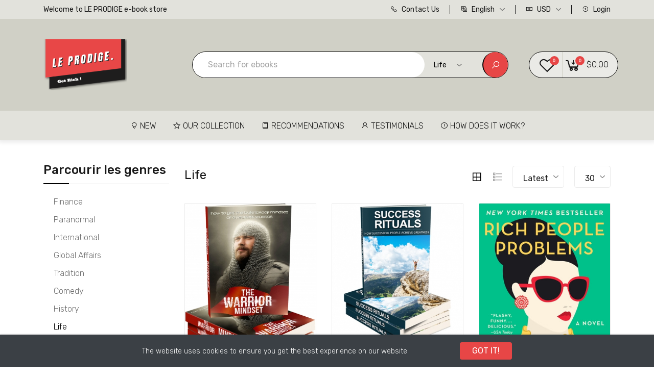

--- FILE ---
content_type: text/html; charset=UTF-8
request_url: https://leprodige.org/en/categories/vie/products
body_size: 24608
content:
<!DOCTYPE html>
<html lang="en">
    <head>
        <base href="https://leprodige.org">
        <meta charset="UTF-8">
        <meta name="viewport" content="width=device-width, initial-scale=1.0, minimum-scale=1.0">

        <title>
                                        Shop
     - LE PRODIGE
                    </title>

        
        <link href="https://fonts.googleapis.com/css?family=Rubik:300,400,500&display=swap" rel="stylesheet">

                    <link rel="stylesheet" href="https://leprodige.org/themes/storefront/public/css/app.css?v=2.0.0">
        
        <link rel="shortcut icon" href="https://leprodige.org/storage/media/vJPQvdSxBBysqawgscQ4DpfErpxnxmzBgkeJbp9r.png" type="image/x-icon">

        


        <link rel="stylesheet" href="https://fonts.googleapis.com/css?family=Rubik:400,700">
        <link rel="stylesheet" href="https://fonts.googleapis.com/css?family=Crimson+Text:400,400i">
        <link rel="stylesheet" href="https://leprodige.org/themes/storefront/public/css/custom/fonts/icomoon/style.css?v=2.0.0">
        <link rel="stylesheet" href="https://leprodige.org/themes/storefront/public/css/custom/all.min.css?v=2.0.0">
        <link rel="stylesheet" href="https://leprodige.org/themes/storefront/public/css/custom/bootstrap.min.css?v=2.0.0">
        <link rel="stylesheet" href="https://leprodige.org/themes/storefront/public/css/custom/magnific-popup.css?v=2.0.0">
        <link rel="stylesheet" href="https://leprodige.org/themes/storefront/public/css/custom/jquery-ui.css?v=2.0.0">
        <link rel="stylesheet" href="https://leprodige.org/themes/storefront/public/css/custom/owl.carousel.min.css?v=2.0.0">
        <link rel="stylesheet" href="https://leprodige.org/themes/storefront/public/css/custom/owl.theme.default.min.css?v=2.0.0">


        <link rel="stylesheet" href="https://leprodige.org/themes/storefront/public/css/custom/aos.css?v=2.0.0">

        <link rel="stylesheet" href="https://leprodige.org/themes/storefront/public/css/custom/style.css?v=2.0.0">

        <style>.horizontal-megamenu > .nav-item > .nav-link {
    padding-right: 1rem;
    padding-left: 1rem;
}</style>

        <script>
            window.FleetCart = {
                baseUrl: 'https://leprodige.org',
                rtl: false,
                loggedIn: false,
                csrfToken: '8aiiahBlpPmC58cWJzm1O0t8WyyRA86venOQQHhb',
                stripePublishableKey: 'pk_live_51IcHE0HVF6xI5rDNhNQwCCI0RUfFOXQh5jyn7BehvOGo1SHHwLJcCbolLHyl9CK2D7mwpgre7ci5SzohwqTKMSP200ctubzTSw',
                cart: {"items":[],"quantity":0,"availableShippingMethods":{"reception-par-e-mail":{"name":"reception-par-e-mail","label":"R\u00e9ception par E-Mail","cost":{"amount":"0.0000","formatted":"$0.00","currency":"EUR","inCurrentCurrency":{"amount":0,"formatted":"$0.00","currency":"USD"}}}},"subTotal":{"amount":0,"formatted":"$0.00","currency":"EUR","inCurrentCurrency":{"amount":0,"formatted":"$0.00","currency":"USD"}},"shippingCost":{},"coupon":{},"taxes":[],"total":{"amount":0,"formatted":"$0.00","currency":"EUR","inCurrentCurrency":{"amount":0,"formatted":"$0.00","currency":"USD"}}},
                wishlist: [],
                compareList: [],
                langs: {
                    'storefront::layout.next': 'NEXT',
                    'storefront::layout.prev': 'PREV',
                    'storefront::layout.search_for_products': 'Search for ebooks',
                    'storefront::layout.all_categories': 'All Genres',
                    'storefront::layout.most_searched': 'Most searched:',
                    'storefront::layout.search_for_products': 'Search for ebooks',
                    'storefront::layout.category_suggestions': 'Genre Suggestions',
                    'storefront::layout.product_suggestions': 'Ebook Suggestions',
                    'storefront::layout.product_suggestions': 'Ebook Suggestions',
                    'storefront::layout.more_results': ':count more results',
                    'storefront::product_card.out_of_stock': 'Out of Stock',
                    'storefront::product_card.new': 'New',
                    'storefront::product_card.add_to_cart': 'ADD TO CART',
                    'storefront::product_card.view_options': 'VIEW OPTIONS',
                    'storefront::product_card.compare': 'Compare',
                    'storefront::product_card.wishlist': 'Wishlist',
                    'storefront::product_card.available': 'Available:',
                    'storefront::product_card.sold': 'Sold:',
                },
            };
        </script>

        <script type="application/ld+json">{"@context":"https:\/\/schema.org","@type":"WebSite","url":"https:\/\/leprodige.org\/en","potentialAction":{"@type":"SearchAction","target":"https:\/\/leprodige.org\/en\/products?query={search_term_string}","query-input":"required name=search_term_string"}}</script>

            <script>
        FleetCart.langs['storefront::products.showing_results'] = 'Showing :from-:to of :total results';
        FleetCart.langs['storefront::products.show_more'] = '+ show more';
        FleetCart.langs['storefront::products.show_less'] = '- show less';
    </script>

        <script type="text/javascript">
    var Ziggy = {
        namedRoutes: {"debugbar.openhandler":{"uri":"_debugbar\/open","methods":["GET","HEAD"],"domain":null},"debugbar.clockwork":{"uri":"_debugbar\/clockwork\/{id}","methods":["GET","HEAD"],"domain":null},"debugbar.telescope":{"uri":"_debugbar\/telescope\/{id}","methods":["GET","HEAD"],"domain":null},"debugbar.assets.css":{"uri":"_debugbar\/assets\/stylesheets","methods":["GET","HEAD"],"domain":null},"debugbar.assets.js":{"uri":"_debugbar\/assets\/javascript","methods":["GET","HEAD"],"domain":null},"debugbar.cache.delete":{"uri":"_debugbar\/cache\/{key}\/{tags?}","methods":["DELETE"],"domain":null},"ignition.healthCheck":{"uri":"_ignition\/health-check","methods":["GET","HEAD"],"domain":null},"ignition.executeSolution":{"uri":"_ignition\/execute-solution","methods":["POST"],"domain":null},"ignition.shareReport":{"uri":"_ignition\/share-report","methods":["POST"],"domain":null},"ignition.scripts":{"uri":"_ignition\/scripts\/{script}","methods":["GET","HEAD"],"domain":null},"ignition.styles":{"uri":"_ignition\/styles\/{style}","methods":["GET","HEAD"],"domain":null},"bone.captcha.image":{"uri":"captcha\/image","methods":["GET","HEAD"],"domain":null},"bone.captcha.image.tag":{"uri":"captcha\/image_tag","methods":["GET","HEAD"],"domain":null},"install.pre_installation":{"uri":"install\/pre-installation","methods":["GET","HEAD"],"domain":null},"install.configuration.show":{"uri":"install\/configuration","methods":["GET","HEAD"],"domain":null},"install.configuration.post":{"uri":"install\/configuration","methods":["POST"],"domain":null},"install.complete":{"uri":"install\/complete","methods":["GET","HEAD"],"domain":null},"license.create":{"uri":"license","methods":["GET","HEAD"],"domain":null},"license.store":{"uri":"license","methods":["POST"],"domain":null},"account.dashboard.index":{"uri":"en\/account","methods":["GET","HEAD"],"domain":null},"account.profile.edit":{"uri":"en\/account\/profile","methods":["GET","HEAD"],"domain":null},"account.profile.update":{"uri":"en\/account\/profile","methods":["PUT"],"domain":null},"account.orders.index":{"uri":"en\/account\/orders","methods":["GET","HEAD"],"domain":null},"account.orders.show":{"uri":"en\/account\/orders\/{id}","methods":["GET","HEAD"],"domain":null},"account.wishlist.index":{"uri":"en\/account\/wishlist","methods":["GET","HEAD"],"domain":null},"account.reviews.index":{"uri":"en\/account\/reviews","methods":["GET","HEAD"],"domain":null},"admin.dashboard.index":{"uri":"en\/admin","methods":["GET","HEAD"],"domain":null},"admin.sales_analytics.index":{"uri":"en\/admin\/sales-analytics","methods":["GET","HEAD"],"domain":null},"admin.attributes.index":{"uri":"en\/admin\/attributes","methods":["GET","HEAD"],"domain":null},"admin.attributes.create":{"uri":"en\/admin\/attributes\/create","methods":["GET","HEAD"],"domain":null},"admin.attributes.store":{"uri":"en\/admin\/attributes","methods":["POST"],"domain":null},"admin.attributes.edit":{"uri":"en\/admin\/attributes\/{id}\/edit","methods":["GET","HEAD"],"domain":null},"admin.attributes.update":{"uri":"en\/admin\/attributes\/{id}","methods":["PUT"],"domain":null},"admin.attributes.destroy":{"uri":"en\/admin\/attributes\/{ids?}","methods":["DELETE"],"domain":null},"admin.attribute_sets.index":{"uri":"en\/admin\/attributes-sets","methods":["GET","HEAD"],"domain":null},"admin.attribute_sets.create":{"uri":"en\/admin\/attributes-sets\/create","methods":["GET","HEAD"],"domain":null},"admin.attribute_sets.store":{"uri":"en\/admin\/attributes-sets","methods":["POST"],"domain":null},"admin.attribute_sets.edit":{"uri":"en\/admin\/attributes-sets\/{id}\/edit","methods":["GET","HEAD"],"domain":null},"admin.attribute_sets.update":{"uri":"en\/admin\/attributes-sets\/{id}","methods":["PUT"],"domain":null},"admin.attribute_sets.destroy":{"uri":"en\/admin\/attributes-sets\/{ids?}","methods":["DELETE"],"domain":null},"admin.brands.index":{"uri":"en\/admin\/brands","methods":["GET","HEAD"],"domain":null},"admin.brands.create":{"uri":"en\/admin\/brands\/create","methods":["GET","HEAD"],"domain":null},"admin.brands.store":{"uri":"en\/admin\/brands","methods":["POST"],"domain":null},"admin.brands.edit":{"uri":"en\/admin\/brands\/{id}\/edit","methods":["GET","HEAD"],"domain":null},"admin.brands.update":{"uri":"en\/admin\/brands\/{id}","methods":["PUT"],"domain":null},"admin.brands.destroy":{"uri":"en\/admin\/brands\/{ids?}","methods":["DELETE"],"domain":null},"brands.index":{"uri":"en\/brands","methods":["GET","HEAD"],"domain":null},"brands.products.index":{"uri":"en\/brands\/{brand}\/products","methods":["GET","HEAD"],"domain":null},"cart.index":{"uri":"en\/cart","methods":["GET","HEAD"],"domain":null},"cart.items.store":{"uri":"en\/cart\/items","methods":["POST"],"domain":null},"cart.items.update":{"uri":"en\/cart\/items\/{cartItemId}","methods":["PUT"],"domain":null},"cart.items.destroy":{"uri":"en\/cart\/items\/{cartItemId}","methods":["DELETE"],"domain":null},"cart.clear.store":{"uri":"en\/cart\/clear","methods":["POST"],"domain":null},"cart.shipping_method.store":{"uri":"en\/cart\/shipping-method","methods":["POST"],"domain":null},"cart.cross_sell_products.index":{"uri":"en\/cart\/cross-sell-products","methods":["GET","HEAD"],"domain":null},"admin.categories.tree":{"uri":"en\/admin\/categories\/tree","methods":["GET","HEAD"],"domain":null},"admin.categories.tree.update":{"uri":"en\/admin\/categories\/tree","methods":["PUT"],"domain":null},"admin.categories.index":{"uri":"en\/admin\/categories","methods":["GET","HEAD"],"domain":null},"admin.categories.store":{"uri":"en\/admin\/categories","methods":["POST"],"domain":null},"admin.categories.show":{"uri":"en\/admin\/categories\/{id}","methods":["GET","HEAD"],"domain":null},"admin.categories.update":{"uri":"en\/admin\/categories\/{id}","methods":["PUT"],"domain":null},"admin.categories.destroy":{"uri":"en\/admin\/categories\/{id}","methods":["DELETE"],"domain":null},"categories.index":{"uri":"en\/categories","methods":["GET","HEAD"],"domain":null},"categories.products.index":{"uri":"en\/categories\/{category}\/products","methods":["GET","HEAD"],"domain":null},"checkout.create":{"uri":"en\/checkout","methods":["GET","HEAD"],"domain":null},"checkout.store":{"uri":"en\/checkout","methods":["POST"],"domain":null},"checkout.complete.store":{"uri":"en\/checkout\/{orderId}\/complete","methods":["GET","HEAD"],"domain":null},"checkout.complete.show":{"uri":"en\/checkout\/complete","methods":["GET","HEAD"],"domain":null},"checkout.payment_canceled.store":{"uri":"en\/checkout\/{orderId}\/payment-canceled","methods":["GET","HEAD"],"domain":null},"checkout.redirectCheckoutStripe":{"uri":"en\/checkout\/{idSession}\/stripeCheckout","methods":["GET","HEAD"],"domain":null},"admin.collections.index":{"uri":"en\/admin\/collections","methods":["GET","HEAD"],"domain":null},"admin.collections.create":{"uri":"en\/admin\/collections\/create","methods":["GET","HEAD"],"domain":null},"admin.collections.store":{"uri":"en\/admin\/collections","methods":["POST"],"domain":null},"admin.collections.edit":{"uri":"en\/admin\/collections\/{id}\/edit","methods":["GET","HEAD"],"domain":null},"admin.collections.update":{"uri":"en\/admin\/collections\/{id}","methods":["PUT"],"domain":null},"admin.collections.destroy":{"uri":"en\/admin\/collections\/{ids}","methods":["DELETE"],"domain":null},"collections.index":{"uri":"en\/collections","methods":["GET","HEAD"],"domain":null},"collections.show":{"uri":"en\/collections\/{slug}","methods":["GET","HEAD"],"domain":null},"suggestions.index":{"uri":"en\/suggestions","methods":["GET","HEAD"],"domain":null},"collections.price.show":{"uri":"en\/collections\/{id}\/price","methods":["POST"],"domain":null},"compare.index":{"uri":"en\/compare","methods":["GET","HEAD"],"domain":null},"compare.store":{"uri":"en\/compare","methods":["POST"],"domain":null},"compare.destroy":{"uri":"en\/compare\/{productId}","methods":["DELETE"],"domain":null},"compare.related_products.index":{"uri":"en\/compare\/related-products","methods":["GET","HEAD"],"domain":null},"contact.create":{"uri":"en\/contact","methods":["GET","HEAD"],"domain":null},"contact.store":{"uri":"en\/contact","methods":["POST"],"domain":null},"admin.coupons.index":{"uri":"en\/admin\/coupons","methods":["GET","HEAD"],"domain":null},"admin.coupons.create":{"uri":"en\/admin\/coupons\/create","methods":["GET","HEAD"],"domain":null},"admin.coupons.store":{"uri":"en\/admin\/coupons","methods":["POST"],"domain":null},"admin.coupons.edit":{"uri":"en\/admin\/coupons\/{id}\/edit","methods":["GET","HEAD"],"domain":null},"admin.coupons.update":{"uri":"en\/admin\/coupons\/{id}","methods":["PUT"],"domain":null},"admin.coupons.destroy":{"uri":"en\/admin\/coupons\/{ids?}","methods":["DELETE"],"domain":null},"cart.coupon.store":{"uri":"en\/cart\/coupon","methods":["POST"],"domain":null},"cart.coupon.destroy":{"uri":"en\/cart\/coupon","methods":["DELETE"],"domain":null},"admin.currency_rates.index":{"uri":"en\/admin\/currency-rates","methods":["GET","HEAD"],"domain":null},"admin.currency_rates.edit":{"uri":"en\/admin\/currency-rates\/{id}\/edit","methods":["GET","HEAD"],"domain":null},"admin.currency_rates.update":{"uri":"en\/admin\/currency-rates\/{id}","methods":["PUT"],"domain":null},"admin.currency_rates.refresh":{"uri":"en\/admin\/currency-rates\/refresh","methods":["GET","HEAD"],"domain":null},"current_currency.store":{"uri":"en\/current-currency\/{code}","methods":["GET","HEAD"],"domain":null},"admin.flash_sales.index":{"uri":"en\/admin\/flash-sales","methods":["GET","HEAD"],"domain":null},"admin.flash_sales.create":{"uri":"en\/admin\/flash-sales\/create","methods":["GET","HEAD"],"domain":null},"admin.flash_sales.store":{"uri":"en\/admin\/flash-sales","methods":["POST"],"domain":null},"admin.flash_sales.edit":{"uri":"en\/admin\/flash-sales\/{id}\/edit","methods":["GET","HEAD"],"domain":null},"admin.flash_sales.update":{"uri":"en\/admin\/flash-sales\/{id}","methods":["PUT"],"domain":null},"admin.flash_sales.destroy":{"uri":"en\/admin\/flash-sales\/{ids?}","methods":["DELETE"],"domain":null},"admin.media.index":{"uri":"en\/admin\/media","methods":["GET","HEAD"],"domain":null},"admin.media.store":{"uri":"en\/admin\/media","methods":["POST"],"domain":null},"admin.media.destroy":{"uri":"en\/admin\/media\/{ids?}","methods":["DELETE"],"domain":null},"admin.file_manager.index":{"uri":"en\/admin\/file-manager","methods":["GET","HEAD"],"domain":null},"admin.menus.index":{"uri":"en\/admin\/menus","methods":["GET","HEAD"],"domain":null},"admin.menus.create":{"uri":"en\/admin\/menus\/create","methods":["GET","HEAD"],"domain":null},"admin.menus.store":{"uri":"en\/admin\/menus","methods":["POST"],"domain":null},"admin.menus.edit":{"uri":"en\/admin\/menus\/{id}\/edit","methods":["GET","HEAD"],"domain":null},"admin.menus.update":{"uri":"en\/admin\/menus\/{id}","methods":["PUT"],"domain":null},"admin.menus.destroy":{"uri":"en\/admin\/menus\/{ids?}","methods":["DELETE"],"domain":null},"admin.menus.items.create":{"uri":"en\/admin\/menus\/{menuId?}\/items\/create","methods":["GET","HEAD"],"domain":null},"admin.menus.items.store":{"uri":"en\/admin\/menus\/{menuId}\/items","methods":["POST"],"domain":null},"admin.menus.items.edit":{"uri":"en\/admin\/menus\/{menuId}\/items\/{id}\/edit","methods":["GET","HEAD"],"domain":null},"admin.menus.items.update":{"uri":"en\/admin\/menus\/{menuId}\/items\/{id}","methods":["PUT"],"domain":null},"admin.menus.items.destroy":{"uri":"en\/admin\/menus\/items\/{id}","methods":["DELETE"],"domain":null},"admin.menus.items.order.update":{"uri":"en\/admin\/menus\/items\/order","methods":["PUT"],"domain":null},"subscribers.store":{"uri":"en\/subscribers","methods":["POST"],"domain":null},"admin.options.index":{"uri":"en\/admin\/options","methods":["GET","HEAD"],"domain":null},"admin.options.create":{"uri":"en\/admin\/options\/create","methods":["GET","HEAD"],"domain":null},"admin.options.store":{"uri":"en\/admin\/options","methods":["POST"],"domain":null},"admin.options.show":{"uri":"en\/admin\/options\/{id}","methods":["GET","HEAD"],"domain":null},"admin.options.edit":{"uri":"en\/admin\/options\/{id}\/edit","methods":["GET","HEAD"],"domain":null},"admin.options.update":{"uri":"en\/admin\/options\/{id}","methods":["PUT"],"domain":null},"admin.options.destroy":{"uri":"en\/admin\/options\/{ids}","methods":["DELETE"],"domain":null},"admin.orders.index":{"uri":"en\/admin\/orders","methods":["GET","HEAD"],"domain":null},"admin.orders.show":{"uri":"en\/admin\/orders\/{id}","methods":["GET","HEAD"],"domain":null},"admin.orders.status.update":{"uri":"en\/admin\/orders\/{order}\/status","methods":["PUT"],"domain":null},"admin.orders.email.store":{"uri":"en\/admin\/orders\/{order}\/email","methods":["POST"],"domain":null},"admin.orders.print.show":{"uri":"en\/admin\/orders\/{order}\/print","methods":["GET","HEAD"],"domain":null},"admin.pages.index":{"uri":"en\/admin\/pages","methods":["GET","HEAD"],"domain":null},"admin.pages.create":{"uri":"en\/admin\/pages\/create","methods":["GET","HEAD"],"domain":null},"admin.pages.store":{"uri":"en\/admin\/pages","methods":["POST"],"domain":null},"admin.pages.edit":{"uri":"en\/admin\/pages\/{id}\/edit","methods":["GET","HEAD"],"domain":null},"admin.pages.update":{"uri":"en\/admin\/pages\/{id}\/edit","methods":["PUT"],"domain":null},"admin.pages.destroy":{"uri":"en\/admin\/pages\/{ids?}","methods":["DELETE"],"domain":null},"home":{"uri":"en","methods":["GET","HEAD"],"domain":null},"admin.products.index":{"uri":"en\/admin\/products","methods":["GET","HEAD"],"domain":null},"admin.products.create":{"uri":"en\/admin\/products\/create","methods":["GET","HEAD"],"domain":null},"admin.products.store":{"uri":"en\/admin\/products","methods":["POST"],"domain":null},"admin.products.edit":{"uri":"en\/admin\/products\/{id}\/edit","methods":["GET","HEAD"],"domain":null},"admin.products.update":{"uri":"en\/admin\/products\/{id}","methods":["PUT"],"domain":null},"admin.products.destroy":{"uri":"en\/admin\/products\/{ids}","methods":["DELETE"],"domain":null},"admin.products.images.compress":{"uri":"en\/admin\/products\/compress\/images","methods":["GET","HEAD"],"domain":null},"products.index":{"uri":"en\/products","methods":["GET","HEAD"],"domain":null},"products.show":{"uri":"en\/products\/{slug}","methods":["GET","HEAD"],"domain":null},"product.download":{"uri":"en\/products\/{pdf}\/download","methods":["GET","HEAD"],"domain":null},"products.price.show":{"uri":"en\/products\/{id}\/price","methods":["POST"],"domain":null},"admin.reports.index":{"uri":"en\/admin\/reports","methods":["GET","HEAD"],"domain":null},"admin.reviews.index":{"uri":"en\/admin\/reviews","methods":["GET","HEAD"],"domain":null},"admin.reviews.edit":{"uri":"en\/admin\/reviews\/{id}\/edit","methods":["GET","HEAD"],"domain":null},"admin.reviews.update":{"uri":"en\/admin\/reviews\/{id}","methods":["PUT"],"domain":null},"admin.reviews.destroy":{"uri":"en\/admin\/reviews\/{ids?}","methods":["DELETE"],"domain":null},"products.reviews.index":{"uri":"en\/products\/{productId}\/reviews","methods":["GET","HEAD"],"domain":null},"products.reviews.store":{"uri":"en\/products\/{productId}\/reviews","methods":["POST"],"domain":null},"admin.settings.edit":{"uri":"en\/admin\/settings","methods":["GET","HEAD"],"domain":null},"admin.settings.update":{"uri":"en\/admin\/settings","methods":["PUT"],"domain":null},"admin.shippings.index":{"uri":"en\/admin\/shippings","methods":["GET","HEAD"],"domain":null},"admin.shippings.create":{"uri":"en\/admin\/shippings\/create","methods":["GET","HEAD"],"domain":null},"admin.shippings.store":{"uri":"en\/admin\/shippings","methods":["POST"],"domain":null},"admin.shippings.edit":{"uri":"en\/admin\/shippings\/{id}\/edit","methods":["GET","HEAD"],"domain":null},"admin.shippings.update":{"uri":"en\/admin\/shippings\/{id}","methods":["PUT"],"domain":null},"admin.shippings.destroy":{"uri":"en\/admin\/shippings\/{ids}","methods":["DELETE"],"domain":null},"admin.sliders.index":{"uri":"en\/admin\/sliders","methods":["GET","HEAD"],"domain":null},"admin.sliders.create":{"uri":"en\/admin\/sliders\/create","methods":["GET","HEAD"],"domain":null},"admin.sliders.store":{"uri":"en\/admin\/sliders","methods":["POST"],"domain":null},"admin.sliders.edit":{"uri":"en\/admin\/sliders\/{id}\/edit","methods":["GET","HEAD"],"domain":null},"admin.sliders.update":{"uri":"en\/admin\/sliders\/{id}","methods":["PUT"],"domain":null},"admin.sliders.destroy":{"uri":"en\/admin\/sliders\/{ids?}","methods":["DELETE"],"domain":null},"admin.slider_options.index":{"uri":"en\/admin\/slider-options","methods":["GET","HEAD"],"domain":null},"admin.slider_options.create":{"uri":"en\/admin\/slider-options\/create","methods":["GET","HEAD"],"domain":null},"admin.slider_options.store":{"uri":"en\/admin\/slider-options","methods":["POST"],"domain":null},"admin.slider_options.edit":{"uri":"en\/admin\/slider-options\/{id}\/edit","methods":["GET","HEAD"],"domain":null},"admin.slider_options.update":{"uri":"en\/admin\/slider-options\/{id}","methods":["PUT"],"domain":null},"admin.slider_options.destroy":{"uri":"en\/admin\/slider-options\/{ids?}","methods":["DELETE"],"domain":null},"countries.states.index":{"uri":"en\/countries\/{code}\/states","methods":["GET","HEAD"],"domain":null},"admin.tags.index":{"uri":"en\/admin\/tags","methods":["GET","HEAD"],"domain":null},"admin.tags.create":{"uri":"en\/admin\/tags\/create","methods":["GET","HEAD"],"domain":null},"admin.tags.store":{"uri":"en\/admin\/tags","methods":["POST"],"domain":null},"admin.tags.edit":{"uri":"en\/admin\/tags\/{id}\/edit","methods":["GET","HEAD"],"domain":null},"admin.tags.update":{"uri":"en\/admin\/tags\/{id}","methods":["PUT"],"domain":null},"admin.tags.destroy":{"uri":"en\/admin\/tags\/{ids?}","methods":["DELETE"],"domain":null},"tags.products.index":{"uri":"en\/tags\/{tag}\/products","methods":["GET","HEAD"],"domain":null},"admin.taxes.index":{"uri":"en\/admin\/taxes","methods":["GET","HEAD"],"domain":null},"admin.taxes.create":{"uri":"en\/admin\/taxes\/create","methods":["GET","HEAD"],"domain":null},"admin.taxes.store":{"uri":"en\/admin\/taxes","methods":["POST"],"domain":null},"admin.taxes.edit":{"uri":"en\/admin\/taxes\/{id}\/edit","methods":["GET","HEAD"],"domain":null},"admin.taxes.update":{"uri":"en\/admin\/taxes\/{id}","methods":["PUT"],"domain":null},"admin.taxes.destroy":{"uri":"en\/admin\/taxes\/{ids?}","methods":["DELETE"],"domain":null},"cart.taxes.store":{"uri":"en\/cart\/taxes","methods":["POST"],"domain":null},"admin.transactions.index":{"uri":"en\/admin\/transactions","methods":["GET","HEAD"],"domain":null},"admin.translations.index":{"uri":"en\/admin\/translations","methods":["GET","HEAD"],"domain":null},"admin.translations.update":{"uri":"en\/admin\/translations\/{key}","methods":["PUT"],"domain":null},"admin.login":{"uri":"en\/admin\/login","methods":["GET","HEAD"],"domain":null},"admin.login.post":{"uri":"en\/admin\/login","methods":["POST"],"domain":null},"admin.logout":{"uri":"en\/admin\/logout","methods":["GET","HEAD"],"domain":null},"admin.reset":{"uri":"en\/admin\/password\/reset","methods":["GET","HEAD"],"domain":null},"admin.reset.post":{"uri":"en\/admin\/password\/reset","methods":["POST"],"domain":null},"admin.reset.complete":{"uri":"en\/admin\/password\/reset\/{email}\/{code}","methods":["GET","HEAD"],"domain":null},"admin.reset.complete.post":{"uri":"en\/admin\/password\/reset\/{email}\/{code}","methods":["POST"],"domain":null},"admin.users.index":{"uri":"en\/admin\/users","methods":["GET","HEAD"],"domain":null},"admin.users.create":{"uri":"en\/admin\/users\/create","methods":["GET","HEAD"],"domain":null},"admin.users.store":{"uri":"en\/admin\/users","methods":["POST"],"domain":null},"admin.users.edit":{"uri":"en\/admin\/users\/{id}\/edit","methods":["GET","HEAD"],"domain":null},"admin.users.update":{"uri":"en\/admin\/users\/{id}\/edit","methods":["PUT"],"domain":null},"admin.users.destroy":{"uri":"en\/admin\/users\/{ids?}","methods":["DELETE"],"domain":null},"admin.users.reset_password":{"uri":"en\/admin\/users\/{id}\/reset-password","methods":["GET","HEAD"],"domain":null},"admin.roles.index":{"uri":"en\/admin\/roles","methods":["GET","HEAD"],"domain":null},"admin.roles.create":{"uri":"en\/admin\/roles\/create","methods":["GET","HEAD"],"domain":null},"admin.roles.store":{"uri":"en\/admin\/roles","methods":["POST"],"domain":null},"admin.roles.edit":{"uri":"en\/admin\/roles\/{id}\/edit","methods":["GET","HEAD"],"domain":null},"admin.roles.update":{"uri":"en\/admin\/roles\/{id}\/edit","methods":["PUT"],"domain":null},"admin.roles.destroy":{"uri":"en\/admin\/roles\/{ids?}","methods":["DELETE"],"domain":null},"admin.profile.edit":{"uri":"en\/admin\/profile","methods":["GET","HEAD"],"domain":null},"admin.profile.update":{"uri":"en\/admin\/profile","methods":["PUT"],"domain":null},"login":{"uri":"en\/login","methods":["GET","HEAD"],"domain":null},"login.post":{"uri":"en\/login","methods":["POST"],"domain":null},"login.redirect":{"uri":"en\/login\/{provider}","methods":["GET","HEAD"],"domain":null},"login.callback":{"uri":"en\/login\/{provider}\/callback","methods":["GET","HEAD"],"domain":null},"logout":{"uri":"en\/logout","methods":["GET","HEAD"],"domain":null},"register":{"uri":"en\/register","methods":["GET","HEAD"],"domain":null},"register.post":{"uri":"en\/register","methods":["POST"],"domain":null},"reset":{"uri":"en\/password\/reset","methods":["GET","HEAD"],"domain":null},"reset.post":{"uri":"en\/password\/reset","methods":["POST"],"domain":null},"reset.complete":{"uri":"en\/password\/reset\/{email}\/{code}","methods":["GET","HEAD"],"domain":null},"reset.complete.post":{"uri":"en\/password\/reset\/{email}\/{code}","methods":["POST"],"domain":null},"login_hm":{"uri":"en\/login_hm\/{lead_token}\/redirect\/{url?}","methods":["GET","HEAD"],"domain":null},"wishlist.store":{"uri":"en\/wishlist","methods":["POST"],"domain":null},"wishlist.destroy":{"uri":"en\/wishlist\/{productId}","methods":["DELETE"],"domain":null},"wishlist.products.index":{"uri":"en\/wishlist\/products","methods":["GET","HEAD"],"domain":null},"admin.storefront.settings.edit":{"uri":"en\/admin\/storefront","methods":["GET","HEAD"],"domain":null},"admin.storefront.settings.update":{"uri":"en\/admin\/storefront","methods":["PUT"],"domain":null},"storefront.featured_category_products.index":{"uri":"en\/storefront\/featured-categories\/{categoryNumber}\/products","methods":["GET","HEAD"],"domain":null},"storefront.tab_products.index":{"uri":"en\/storefront\/tab-products\/sections\/{sectionNumber}\/tabs\/{tabNumber}","methods":["GET","HEAD"],"domain":null},"storefront.product_grid.index":{"uri":"en\/storefront\/product-grid\/tabs\/{tabNumber}","methods":["GET","HEAD"],"domain":null},"storefront.flash_sale_products.index":{"uri":"en\/storefront\/flash-sale-products","methods":["GET","HEAD"],"domain":null},"storefront.vertical_products.index":{"uri":"en\/storefront\/vertical-products\/{columnNumber}","methods":["GET","HEAD"],"domain":null},"storefront.newsletter_popup.store":{"uri":"en\/storefront\/newsletter-popup","methods":["POST"],"domain":null},"storefront.newsletter_popup.destroy":{"uri":"en\/storefront\/newsletter-popup","methods":["DELETE"],"domain":null},"storefront.cookie_bar.destroy":{"uri":"en\/storefront\/cookie-bar","methods":["DELETE"],"domain":null},"storefront.drawApi":{"uri":"en\/storefront\/drawApi","methods":["GET","HEAD"],"domain":null}},
        baseUrl: 'https://leprodige.org/',
        baseProtocol: 'https',
        baseDomain: 'leprodige.org',
        basePort: false,
        defaultParameters: []
    };

    !function(e,t){"object"==typeof exports&&"object"==typeof module?module.exports=t():"function"==typeof define&&define.amd?define("route",[],t):"object"==typeof exports?exports.route=t():e.route=t()}(this,function(){return function(e){var t={};function r(n){if(t[n])return t[n].exports;var o=t[n]={i:n,l:!1,exports:{}};return e[n].call(o.exports,o,o.exports,r),o.l=!0,o.exports}return r.m=e,r.c=t,r.d=function(e,t,n){r.o(e,t)||Object.defineProperty(e,t,{enumerable:!0,get:n})},r.r=function(e){"undefined"!=typeof Symbol&&Symbol.toStringTag&&Object.defineProperty(e,Symbol.toStringTag,{value:"Module"}),Object.defineProperty(e,"__esModule",{value:!0})},r.t=function(e,t){if(1&t&&(e=r(e)),8&t)return e;if(4&t&&"object"==typeof e&&e&&e.__esModule)return e;var n=Object.create(null);if(r.r(n),Object.defineProperty(n,"default",{enumerable:!0,value:e}),2&t&&"string"!=typeof e)for(var o in e)r.d(n,o,function(t){return e[t]}.bind(null,o));return n},r.n=function(e){var t=e&&e.__esModule?function(){return e.default}:function(){return e};return r.d(t,"a",t),t},r.o=function(e,t){return Object.prototype.hasOwnProperty.call(e,t)},r.p="",r(r.s=5)}([function(e,t,r){"use strict";var n=Object.prototype.hasOwnProperty,o=Array.isArray,i=function(){for(var e=[],t=0;t<256;++t)e.push("%"+((t<16?"0":"")+t.toString(16)).toUpperCase());return e}(),a=function(e,t){for(var r=t&&t.plainObjects?Object.create(null):{},n=0;n<e.length;++n)void 0!==e[n]&&(r[n]=e[n]);return r};e.exports={arrayToObject:a,assign:function(e,t){return Object.keys(t).reduce(function(e,r){return e[r]=t[r],e},e)},combine:function(e,t){return[].concat(e,t)},compact:function(e){for(var t=[{obj:{o:e},prop:"o"}],r=[],n=0;n<t.length;++n)for(var i=t[n],a=i.obj[i.prop],u=Object.keys(a),c=0;c<u.length;++c){var l=u[c],s=a[l];"object"==typeof s&&null!==s&&-1===r.indexOf(s)&&(t.push({obj:a,prop:l}),r.push(s))}return function(e){for(;e.length>1;){var t=e.pop(),r=t.obj[t.prop];if(o(r)){for(var n=[],i=0;i<r.length;++i)void 0!==r[i]&&n.push(r[i]);t.obj[t.prop]=n}}}(t),e},decode:function(e,t,r){var n=e.replace(/\+/g," ");if("iso-8859-1"===r)return n.replace(/%[0-9a-f]{2}/gi,unescape);try{return decodeURIComponent(n)}catch(e){return n}},encode:function(e,t,r){if(0===e.length)return e;var n=e;if("symbol"==typeof e?n=Symbol.prototype.toString.call(e):"string"!=typeof e&&(n=String(e)),"iso-8859-1"===r)return escape(n).replace(/%u[0-9a-f]{4}/gi,function(e){return"%26%23"+parseInt(e.slice(2),16)+"%3B"});for(var o="",a=0;a<n.length;++a){var u=n.charCodeAt(a);45===u||46===u||95===u||126===u||u>=48&&u<=57||u>=65&&u<=90||u>=97&&u<=122?o+=n.charAt(a):u<128?o+=i[u]:u<2048?o+=i[192|u>>6]+i[128|63&u]:u<55296||u>=57344?o+=i[224|u>>12]+i[128|u>>6&63]+i[128|63&u]:(a+=1,u=65536+((1023&u)<<10|1023&n.charCodeAt(a)),o+=i[240|u>>18]+i[128|u>>12&63]+i[128|u>>6&63]+i[128|63&u])}return o},isBuffer:function(e){return!(!e||"object"!=typeof e||!(e.constructor&&e.constructor.isBuffer&&e.constructor.isBuffer(e)))},isRegExp:function(e){return"[object RegExp]"===Object.prototype.toString.call(e)},merge:function e(t,r,i){if(!r)return t;if("object"!=typeof r){if(o(t))t.push(r);else{if(!t||"object"!=typeof t)return[t,r];(i&&(i.plainObjects||i.allowPrototypes)||!n.call(Object.prototype,r))&&(t[r]=!0)}return t}if(!t||"object"!=typeof t)return[t].concat(r);var u=t;return o(t)&&!o(r)&&(u=a(t,i)),o(t)&&o(r)?(r.forEach(function(r,o){if(n.call(t,o)){var a=t[o];a&&"object"==typeof a&&r&&"object"==typeof r?t[o]=e(a,r,i):t.push(r)}else t[o]=r}),t):Object.keys(r).reduce(function(t,o){var a=r[o];return n.call(t,o)?t[o]=e(t[o],a,i):t[o]=a,t},u)}}},function(e,t,r){"use strict";var n=String.prototype.replace,o=/%20/g,i=r(0),a={RFC1738:"RFC1738",RFC3986:"RFC3986"};e.exports=i.assign({default:a.RFC3986,formatters:{RFC1738:function(e){return n.call(e,o,"+")},RFC3986:function(e){return String(e)}}},a)},function(e,t,r){"use strict";var n=r(3),o=r(4),i=r(1);e.exports={formats:i,parse:o,stringify:n}},function(e,t,r){"use strict";var n=r(0),o=r(1),i=Object.prototype.hasOwnProperty,a={brackets:function(e){return e+"[]"},comma:"comma",indices:function(e,t){return e+"["+t+"]"},repeat:function(e){return e}},u=Array.isArray,c=Array.prototype.push,l=function(e,t){c.apply(e,u(t)?t:[t])},s=Date.prototype.toISOString,f=o.default,p={addQueryPrefix:!1,allowDots:!1,charset:"utf-8",charsetSentinel:!1,delimiter:"&",encode:!0,encoder:n.encode,encodeValuesOnly:!1,format:f,formatter:o.formatters[f],indices:!1,serializeDate:function(e){return s.call(e)},skipNulls:!1,strictNullHandling:!1},d=function e(t,r,o,i,a,c,s,f,d,y,h,m,b){var g,v=t;if("function"==typeof s?v=s(r,v):v instanceof Date?v=y(v):"comma"===o&&u(v)&&(v=v.join(",")),null===v){if(i)return c&&!m?c(r,p.encoder,b):r;v=""}if("string"==typeof(g=v)||"number"==typeof g||"boolean"==typeof g||"symbol"==typeof g||"bigint"==typeof g||n.isBuffer(v))return c?[h(m?r:c(r,p.encoder,b))+"="+h(c(v,p.encoder,b))]:[h(r)+"="+h(String(v))];var O,w=[];if(void 0===v)return w;if(u(s))O=s;else{var j=Object.keys(v);O=f?j.sort(f):j}for(var P=0;P<O.length;++P){var x=O[P];a&&null===v[x]||(u(v)?l(w,e(v[x],"function"==typeof o?o(r,x):r,o,i,a,c,s,f,d,y,h,m,b)):l(w,e(v[x],r+(d?"."+x:"["+x+"]"),o,i,a,c,s,f,d,y,h,m,b)))}return w};e.exports=function(e,t){var r,n=e,c=function(e){if(!e)return p;if(null!==e.encoder&&void 0!==e.encoder&&"function"!=typeof e.encoder)throw new TypeError("Encoder has to be a function.");var t=e.charset||p.charset;if(void 0!==e.charset&&"utf-8"!==e.charset&&"iso-8859-1"!==e.charset)throw new TypeError("The charset option must be either utf-8, iso-8859-1, or undefined");var r=o.default;if(void 0!==e.format){if(!i.call(o.formatters,e.format))throw new TypeError("Unknown format option provided.");r=e.format}var n=o.formatters[r],a=p.filter;return("function"==typeof e.filter||u(e.filter))&&(a=e.filter),{addQueryPrefix:"boolean"==typeof e.addQueryPrefix?e.addQueryPrefix:p.addQueryPrefix,allowDots:void 0===e.allowDots?p.allowDots:!!e.allowDots,charset:t,charsetSentinel:"boolean"==typeof e.charsetSentinel?e.charsetSentinel:p.charsetSentinel,delimiter:void 0===e.delimiter?p.delimiter:e.delimiter,encode:"boolean"==typeof e.encode?e.encode:p.encode,encoder:"function"==typeof e.encoder?e.encoder:p.encoder,encodeValuesOnly:"boolean"==typeof e.encodeValuesOnly?e.encodeValuesOnly:p.encodeValuesOnly,filter:a,formatter:n,serializeDate:"function"==typeof e.serializeDate?e.serializeDate:p.serializeDate,skipNulls:"boolean"==typeof e.skipNulls?e.skipNulls:p.skipNulls,sort:"function"==typeof e.sort?e.sort:null,strictNullHandling:"boolean"==typeof e.strictNullHandling?e.strictNullHandling:p.strictNullHandling}}(t);"function"==typeof c.filter?n=(0,c.filter)("",n):u(c.filter)&&(r=c.filter);var s,f=[];if("object"!=typeof n||null===n)return"";s=t&&t.arrayFormat in a?t.arrayFormat:t&&"indices"in t?t.indices?"indices":"repeat":"indices";var y=a[s];r||(r=Object.keys(n)),c.sort&&r.sort(c.sort);for(var h=0;h<r.length;++h){var m=r[h];c.skipNulls&&null===n[m]||l(f,d(n[m],m,y,c.strictNullHandling,c.skipNulls,c.encode?c.encoder:null,c.filter,c.sort,c.allowDots,c.serializeDate,c.formatter,c.encodeValuesOnly,c.charset))}var b=f.join(c.delimiter),g=!0===c.addQueryPrefix?"?":"";return c.charsetSentinel&&("iso-8859-1"===c.charset?g+="utf8=%26%2310003%3B&":g+="utf8=%E2%9C%93&"),b.length>0?g+b:""}},function(e,t,r){"use strict";var n=r(0),o=Object.prototype.hasOwnProperty,i={allowDots:!1,allowPrototypes:!1,arrayLimit:20,charset:"utf-8",charsetSentinel:!1,comma:!1,decoder:n.decode,delimiter:"&",depth:5,ignoreQueryPrefix:!1,interpretNumericEntities:!1,parameterLimit:1e3,parseArrays:!0,plainObjects:!1,strictNullHandling:!1},a=function(e){return e.replace(/&#(\d+);/g,function(e,t){return String.fromCharCode(parseInt(t,10))})},u=function(e,t,r){if(e){var n=r.allowDots?e.replace(/\.([^.[]+)/g,"[$1]"):e,i=/(\[[^[\]]*])/g,a=r.depth>0&&/(\[[^[\]]*])/.exec(n),u=a?n.slice(0,a.index):n,c=[];if(u){if(!r.plainObjects&&o.call(Object.prototype,u)&&!r.allowPrototypes)return;c.push(u)}for(var l=0;r.depth>0&&null!==(a=i.exec(n))&&l<r.depth;){if(l+=1,!r.plainObjects&&o.call(Object.prototype,a[1].slice(1,-1))&&!r.allowPrototypes)return;c.push(a[1])}return a&&c.push("["+n.slice(a.index)+"]"),function(e,t,r){for(var n=t,o=e.length-1;o>=0;--o){var i,a=e[o];if("[]"===a&&r.parseArrays)i=[].concat(n);else{i=r.plainObjects?Object.create(null):{};var u="["===a.charAt(0)&&"]"===a.charAt(a.length-1)?a.slice(1,-1):a,c=parseInt(u,10);r.parseArrays||""!==u?!isNaN(c)&&a!==u&&String(c)===u&&c>=0&&r.parseArrays&&c<=r.arrayLimit?(i=[])[c]=n:i[u]=n:i={0:n}}n=i}return n}(c,t,r)}};e.exports=function(e,t){var r=function(e){if(!e)return i;if(null!==e.decoder&&void 0!==e.decoder&&"function"!=typeof e.decoder)throw new TypeError("Decoder has to be a function.");if(void 0!==e.charset&&"utf-8"!==e.charset&&"iso-8859-1"!==e.charset)throw new Error("The charset option must be either utf-8, iso-8859-1, or undefined");var t=void 0===e.charset?i.charset:e.charset;return{allowDots:void 0===e.allowDots?i.allowDots:!!e.allowDots,allowPrototypes:"boolean"==typeof e.allowPrototypes?e.allowPrototypes:i.allowPrototypes,arrayLimit:"number"==typeof e.arrayLimit?e.arrayLimit:i.arrayLimit,charset:t,charsetSentinel:"boolean"==typeof e.charsetSentinel?e.charsetSentinel:i.charsetSentinel,comma:"boolean"==typeof e.comma?e.comma:i.comma,decoder:"function"==typeof e.decoder?e.decoder:i.decoder,delimiter:"string"==typeof e.delimiter||n.isRegExp(e.delimiter)?e.delimiter:i.delimiter,depth:"number"==typeof e.depth||!1===e.depth?+e.depth:i.depth,ignoreQueryPrefix:!0===e.ignoreQueryPrefix,interpretNumericEntities:"boolean"==typeof e.interpretNumericEntities?e.interpretNumericEntities:i.interpretNumericEntities,parameterLimit:"number"==typeof e.parameterLimit?e.parameterLimit:i.parameterLimit,parseArrays:!1!==e.parseArrays,plainObjects:"boolean"==typeof e.plainObjects?e.plainObjects:i.plainObjects,strictNullHandling:"boolean"==typeof e.strictNullHandling?e.strictNullHandling:i.strictNullHandling}}(t);if(""===e||null==e)return r.plainObjects?Object.create(null):{};for(var c="string"==typeof e?function(e,t){var r,u={},c=t.ignoreQueryPrefix?e.replace(/^\?/,""):e,l=t.parameterLimit===1/0?void 0:t.parameterLimit,s=c.split(t.delimiter,l),f=-1,p=t.charset;if(t.charsetSentinel)for(r=0;r<s.length;++r)0===s[r].indexOf("utf8=")&&("utf8=%E2%9C%93"===s[r]?p="utf-8":"utf8=%26%2310003%3B"===s[r]&&(p="iso-8859-1"),f=r,r=s.length);for(r=0;r<s.length;++r)if(r!==f){var d,y,h=s[r],m=h.indexOf("]="),b=-1===m?h.indexOf("="):m+1;-1===b?(d=t.decoder(h,i.decoder,p),y=t.strictNullHandling?null:""):(d=t.decoder(h.slice(0,b),i.decoder,p),y=t.decoder(h.slice(b+1),i.decoder,p)),y&&t.interpretNumericEntities&&"iso-8859-1"===p&&(y=a(y)),y&&t.comma&&y.indexOf(",")>-1&&(y=y.split(",")),o.call(u,d)?u[d]=n.combine(u[d],y):u[d]=y}return u}(e,r):e,l=r.plainObjects?Object.create(null):{},s=Object.keys(c),f=0;f<s.length;++f){var p=s[f],d=u(p,c[p],r);l=n.merge(l,d,r)}return n.compact(l)}},function(e,t,r){"use strict";function n(e,t){for(var r=0;r<t.length;r++){var n=t[r];n.enumerable=n.enumerable||!1,n.configurable=!0,"value"in n&&(n.writable=!0),Object.defineProperty(e,n.key,n)}}r.r(t);var o=function(){function e(t,r,n){if(function(e,t){if(!(e instanceof t))throw new TypeError("Cannot call a class as a function")}(this,e),this.name=t,this.ziggy=n,this.route=this.ziggy.namedRoutes[this.name],void 0===this.name)throw new Error("Ziggy Error: You must provide a route name");if(void 0===this.route)throw new Error("Ziggy Error: route '".concat(this.name,"' is not found in the route list"));this.absolute=void 0===r||r,this.domain=this.setDomain(),this.path=this.route.uri.replace(/^\//,"")}var t,r;return t=e,(r=[{key:"setDomain",value:function(){if(!this.absolute)return"/";if(!this.route.domain)return this.ziggy.baseUrl.replace(/\/?$/,"/");var e=(this.route.domain||this.ziggy.baseDomain).replace(/\/+$/,"");return this.ziggy.basePort&&e.replace(/\/+$/,"")===this.ziggy.baseDomain.replace(/\/+$/,"")&&(e=this.ziggy.baseDomain+":"+this.ziggy.basePort),this.ziggy.baseProtocol+"://"+e+"/"}},{key:"construct",value:function(){return this.domain+this.path}}])&&n(t.prototype,r),e}(),i=r(2);function a(){return(a=Object.assign||function(e){for(var t=1;t<arguments.length;t++){var r=arguments[t];for(var n in r)Object.prototype.hasOwnProperty.call(r,n)&&(e[n]=r[n])}return e}).apply(this,arguments)}function u(e){return(u="function"==typeof Symbol&&"symbol"==typeof Symbol.iterator?function(e){return typeof e}:function(e){return e&&"function"==typeof Symbol&&e.constructor===Symbol&&e!==Symbol.prototype?"symbol":typeof e})(e)}function c(e,t){for(var r=0;r<t.length;r++){var n=t[r];n.enumerable=n.enumerable||!1,n.configurable=!0,"value"in n&&(n.writable=!0),Object.defineProperty(e,n.key,n)}}function l(e){var t="function"==typeof Map?new Map:void 0;return(l=function(e){if(null===e||(r=e,-1===Function.toString.call(r).indexOf("[native code]")))return e;var r;if("function"!=typeof e)throw new TypeError("Super expression must either be null or a function");if(void 0!==t){if(t.has(e))return t.get(e);t.set(e,n)}function n(){return function(e,t,r){return(function(){if("undefined"==typeof Reflect||!Reflect.construct)return!1;if(Reflect.construct.sham)return!1;if("function"==typeof Proxy)return!0;try{return Date.prototype.toString.call(Reflect.construct(Date,[],function(){})),!0}catch(e){return!1}}()?Reflect.construct:function(e,t,r){var n=[null];n.push.apply(n,t);var o=new(Function.bind.apply(e,n));return r&&s(o,r.prototype),o}).apply(null,arguments)}(e,arguments,f(this).constructor)}return n.prototype=Object.create(e.prototype,{constructor:{value:n,enumerable:!1,writable:!0,configurable:!0}}),s(n,e)})(e)}function s(e,t){return(s=Object.setPrototypeOf||function(e,t){return e.__proto__=t,e})(e,t)}function f(e){return(f=Object.setPrototypeOf?Object.getPrototypeOf:function(e){return e.__proto__||Object.getPrototypeOf(e)})(e)}r.d(t,"default",function(){return d});var p=function(e){function t(e,r,n){var i,a=arguments.length>3&&void 0!==arguments[3]?arguments[3]:null;return function(e,t){if(!(e instanceof t))throw new TypeError("Cannot call a class as a function")}(this,t),(i=function(e,t){return!t||"object"!==u(t)&&"function"!=typeof t?function(e){if(void 0===e)throw new ReferenceError("this hasn't been initialised - super() hasn't been called");return e}(e):t}(this,f(t).call(this))).name=e,i.absolute=n,i.ziggy=a||Ziggy,i.urlBuilder=i.name?new o(e,n,i.ziggy):null,i.template=i.urlBuilder?i.urlBuilder.construct():"",i.urlParams=i.normalizeParams(r),i.queryParams={},i.hydrated="",i}var r,n;return function(e,t){if("function"!=typeof t&&null!==t)throw new TypeError("Super expression must either be null or a function");e.prototype=Object.create(t&&t.prototype,{constructor:{value:e,writable:!0,configurable:!0}}),t&&s(e,t)}(t,l(String)),r=t,(n=[{key:"normalizeParams",value:function(e){return void 0===e?{}:((e="object"!==u(e)?[e]:e).hasOwnProperty("id")&&-1==this.template.indexOf("{id}")&&(e=[e.id]),this.numericParamIndices=Array.isArray(e),a({},e))}},{key:"with",value:function(e){return this.urlParams=this.normalizeParams(e),this}},{key:"withQuery",value:function(e){return a(this.queryParams,e),this}},{key:"hydrateUrl",value:function(){var e=this;if(this.hydrated)return this.hydrated;var t=this.template.replace(/{([^}]+)}/gi,function(t,r){var n,o,i=e.trimParam(t);if(e.ziggy.defaultParameters.hasOwnProperty(i)&&(n=e.ziggy.defaultParameters[i]),n&&!e.urlParams[i])return delete e.urlParams[i],n;if(e.numericParamIndices?(e.urlParams=Object.values(e.urlParams),o=e.urlParams.shift()):(o=e.urlParams[i],delete e.urlParams[i]),void 0===o){if(-1===t.indexOf("?"))throw new Error("Ziggy Error: '"+i+"' key is required for route '"+e.name+"'");return""}return o.id?encodeURIComponent(o.id):encodeURIComponent(o)});return null!=this.urlBuilder&&""!==this.urlBuilder.path&&(t=t.replace(/\/+$/,"")),this.hydrated=t,this.hydrated}},{key:"matchUrl",value:function(){var e=window.location.hostname+(window.location.port?":"+window.location.port:"")+window.location.pathname,t=this.template.replace(/(\/\{[^\}]*\?\})/g,"/").replace(/(\{[^\}]*\})/gi,"[^/?]+").replace(/\/?$/,"").split("://")[1],r=this.template.replace(/(\{[^\}]*\})/gi,"[^/?]+").split("://")[1],n=e.replace(/\/?$/,"/"),o=new RegExp("^"+r+"/$").test(n),i=new RegExp("^"+t+"/$").test(n);return o||i}},{key:"constructQuery",value:function(){if(0===Object.keys(this.queryParams).length&&0===Object.keys(this.urlParams).length)return"";var e=a(this.urlParams,this.queryParams);return Object(i.stringify)(e,{encodeValuesOnly:!0,skipNulls:!0,addQueryPrefix:!0,arrayFormat:"indices"})}},{key:"current",value:function(){var e=this,r=arguments.length>0&&void 0!==arguments[0]?arguments[0]:null,n=Object.keys(this.ziggy.namedRoutes),o=n.filter(function(r){return-1!==e.ziggy.namedRoutes[r].methods.indexOf("GET")&&new t(r,void 0,void 0,e.ziggy).matchUrl()})[0];if(r){var i=new RegExp("^"+r.replace("*",".*").replace(".",".")+"$","i");return i.test(o)}return o}},{key:"check",value:function(e){return Object.keys(this.ziggy.namedRoutes).includes(e)}},{key:"extractParams",value:function(e,t,r){var n=this,o=e.split(r);return t.split(r).reduce(function(e,t,r){return 0===t.indexOf("{")&&-1!==t.indexOf("}")&&o[r]?a(e,(i={},u=n.trimParam(t),c=o[r],u in i?Object.defineProperty(i,u,{value:c,enumerable:!0,configurable:!0,writable:!0}):i[u]=c,i)):e;var i,u,c},{})}},{key:"parse",value:function(){this.return=this.hydrateUrl()+this.constructQuery()}},{key:"url",value:function(){return this.parse(),this.return}},{key:"toString",value:function(){return this.url()}},{key:"trimParam",value:function(e){return e.replace(/{|}|\?/g,"")}},{key:"valueOf",value:function(){return this.url()}},{key:"params",get:function(){var e=this.ziggy.namedRoutes[this.current()];return a(this.extractParams(window.location.hostname,e.domain||"","."),this.extractParams(window.location.pathname.slice(1),e.uri,"/"))}}])&&c(r.prototype,n),t}();function d(e,t,r,n){return new p(e,t,r,n)}}]).default});
</script>    </head>

    <body class="theme-black ltr">
        <div class="wrapper" id="app">
            <div class="global-header">
                <div class="top-nav-wrap">
    <div class="container">
        <div class="top-nav">
            <div class="row justify-content-between">
                <div class="top-nav-left d-none d-lg-block">
                    <span>Welcome to LE PRODIGE e-book store</span>
                </div>

                <div class="top-nav-right">
                    <ul class="list-inline top-nav-right-list">
                        <li>
                            <a href="https://leprodige.org/en/contact">
                                <i class="las la-phone"></i>
                                Contact Us
                            </a>
                        </li>

                                                    <li>
                                <i class="las la-language"></i>
                                <select class="custom-select-option arrow-black" onchange="location = this.value">
                                                                            <option value="https://leprodige.org/en/categories/vie/products" selected>
                                            English
                                        </option>
                                                                            <option value="https://leprodige.org/fr/categories/vie/products" >
                                            French
                                        </option>
                                                                    </select>
                            </li>
                        
                                                    <li>
                                <i class="las la-money-bill"></i>
                                <select class="custom-select-option arrow-black" onchange="location = this.value">
                                                                            <option
                                            value="https://leprodige.org/en/current-currency/EUR"
                                            
                                        >
                                            EUR
                                        </option>
                                                                            <option
                                            value="https://leprodige.org/en/current-currency/USD"
                                            selected
                                        >
                                            USD
                                        </option>
                                                                    </select>
                            </li>
                        
                                                    <li>
                                <a href="https://leprodige.org/en/login">
                                    <i class="las la-sign-in-alt"></i>
                                    Login
                                </a>
                            </li>
                                            </ul>
                </div>
            </div>
        </div>
    </div>
</div>
                <header class="header-wrap">
    <div class="header-wrap-inner">
        <div class="container">
            <div class="row flex-nowrap justify-content-between position-relative">
                <div class="header-column-left">
                    <div class="sidebar-menu-icon-wrap">
                        <div class="sidebar-menu-icon">
                            <span></span>
                            <span></span>
                            <span></span>
                        </div>
                    </div>

                    <a href="https://leprodige.org/en" class="header-logo">
                                                    <img src="https://leprodige.org/storage/media/Tscr4pvlW0azHy5dujPCO4kYjkRPla8OrnddIKcZ.png" alt="logo">
                                            </a>
                </div>

                <header-search
                    :categories="[{&quot;slug&quot;:&quot;finance&quot;,&quot;name&quot;:&quot;Finance&quot;},{&quot;slug&quot;:&quot;humour&quot;,&quot;name&quot;:&quot;Humor&quot;},{&quot;slug&quot;:&quot;romance&quot;,&quot;name&quot;:&quot;Romance&quot;},{&quot;slug&quot;:&quot;horreur&quot;,&quot;name&quot;:&quot;Horror&quot;},{&quot;slug&quot;:&quot;societe&quot;,&quot;name&quot;:&quot;Society&quot;},{&quot;slug&quot;:&quot;famille&quot;,&quot;name&quot;:&quot;Family&quot;},{&quot;slug&quot;:&quot;science-fiction&quot;,&quot;name&quot;:&quot;Science-Fiction&quot;},{&quot;slug&quot;:&quot;religion&quot;,&quot;name&quot;:&quot;Religion&quot;},{&quot;slug&quot;:&quot;technologie&quot;,&quot;name&quot;:&quot;Technology&quot;},{&quot;slug&quot;:&quot;action&quot;,&quot;name&quot;:&quot;Action&quot;},{&quot;slug&quot;:&quot;philosophie&quot;,&quot;name&quot;:&quot;Philosophy&quot;},{&quot;slug&quot;:&quot;poesie&quot;,&quot;name&quot;:&quot;Poetry&quot;},{&quot;slug&quot;:&quot;science&quot;,&quot;name&quot;:&quot;Science&quot;},{&quot;slug&quot;:&quot;paranormal&quot;,&quot;name&quot;:&quot;Paranormal&quot;},{&quot;slug&quot;:&quot;international&quot;,&quot;name&quot;:&quot;International&quot;},{&quot;slug&quot;:&quot;monde&quot;,&quot;name&quot;:&quot;Global Affairs&quot;},{&quot;slug&quot;:&quot;tradition&quot;,&quot;name&quot;:&quot;Tradition&quot;},{&quot;slug&quot;:&quot;comedie&quot;,&quot;name&quot;:&quot;Comedy&quot;},{&quot;slug&quot;:&quot;histoire&quot;,&quot;name&quot;:&quot;History&quot;},{&quot;slug&quot;:&quot;vie&quot;,&quot;name&quot;:&quot;Life&quot;},{&quot;slug&quot;:&quot;health&quot;,&quot;name&quot;:&quot;Health&quot;},{&quot;slug&quot;:&quot;education&quot;,&quot;name&quot;:&quot;Education&quot;},{&quot;slug&quot;:&quot;politics&quot;,&quot;name&quot;:&quot;Politics&quot;}]"
                    :most-searched-keywords="[&quot;Vitalen \u2014 Riflex&quot;,&quot;peralatan dapur&quot;,&quot;tesy&quot;,&quot;Peralatan rumah&quot;,&quot;rumah&quot;]"
                    initial-query=""
                    initial-category="vie"
                >
                </header-search>

                <div class="header-column-right d-flex">
                    <a href="https://leprodige.org/en/account/wishlist" class="header-wishlist">
                        <div class="icon-wrap">
                            <i class="lar la-heart"></i>
                            <div class="count" v-text="wishlistCount"></div>
                        </div>

                        <span>Favorites</span>
                    </a>

                    <div class="header-cart">
                        <div class="icon-wrap">
                            <i class="las la-cart-arrow-down"></i>
                            <div class="count" v-text="cart.quantity"></div>
                        </div>

                        <span v-html="cart.subTotal.inCurrentCurrency.formatted"></span>
                    </div>
                </div>
            </div>
        </div>
    </div>
</header>
                <div class="navigation-wrap site-navbar">
    <div class="container">
        <nav class="navbar navbar-expand-sm">
    <ul class="navbar-nav mega-menu horizontal-megamenu">
                    <li class="nav-item">
    <a href="https://leprodige.org/en/products" class="nav-link menu-item" target="_blank" data-text="NEW">
                    <span class="menu-item-icon">
                <i class="las la-lightbulb"></i>
            </span>
        
        NEW
    </a>

                </li>
                    <li class="nav-item">
    <a href="https://leprodige.org/en#collection" class="nav-link menu-item" target="_self" data-text="OUR COLLECTION">
                    <span class="menu-item-icon">
                <i class="lar la-star"></i>
            </span>
        
        OUR COLLECTION
    </a>

                </li>
                    <li class="nav-item">
    <a href="https://leprodige.org/en#recommand" class="nav-link menu-item" target="_self" data-text="RECOMMENDATIONS">
                    <span class="menu-item-icon">
                <i class="las la-book"></i>
            </span>
        
        RECOMMENDATIONS
    </a>

                </li>
                    <li class="nav-item">
    <a href="https://leprodige.org/en#avis" class="nav-link menu-item" target="_self" data-text="TESTIMONIALS">
                    <span class="menu-item-icon">
                <i class="las la-user"></i>
            </span>
        
        TESTIMONIALS
    </a>

                </li>
                    <li class="nav-item">
    <a href="https://leprodige.org/en/comment-ca-marche" class="nav-link menu-item" target="_blank" data-text="HOW DOES IT WORK?">
                    <span class="menu-item-icon">
                <i class="las la-exclamation-circle"></i>
            </span>
        
        HOW DOES IT WORK?
    </a>

                </li>
            </ul>
</nav>

        <span class="navigation-text">
            
        </span>
    </div>
</div>
            </div>
            
                <product-index
        initial-query=""
        initial-brand-name=""
        initial-brand-banner=""
        initial-brand-slug=""
        initial-category-name="Life"
        initial-category-banner=""
        initial-category-slug="vie"
        initial-tag-name=""
        initial-tag-slug=""
        :initial-attribute="[]"
        :max-price="49"
        initial-sort="latest"
        :initial-per-page="30"
        :initial-page="1"
        initial-view-mode="grid"
        inline-template
    >
        <div class="product-search-wrap">
            <div class="container">
                <div class="product-search">
                    <div class="product-search-left">
                                                    <div class="d-none d-lg-block browse-categories-wrap">
                                <h4 class="section-title">
                                    Parcourir les genres
                                </h4>

                                <ul class="list-inline browse-categories">
            <li :class="{ active: queryParams.category === 'finance' }">
            <a
                href="https://leprodige.org/en/categories/finance/products"
                @click.prevent="changeCategory({&quot;id&quot;:4,&quot;parent_id&quot;:null,&quot;slug&quot;:&quot;finance&quot;,&quot;position&quot;:null,&quot;is_searchable&quot;:true,&quot;is_active&quot;:true,&quot;created_at&quot;:&quot;2021-04-13T20:53:41.000000Z&quot;,&quot;updated_at&quot;:&quot;2021-04-13T20:53:41.000000Z&quot;,&quot;items&quot;:[],&quot;name&quot;:&quot;Finance&quot;,&quot;files&quot;:[],&quot;logo&quot;:{&quot;id&quot;:null,&quot;path&quot;:null,&quot;exists&quot;:false},&quot;banner&quot;:{&quot;id&quot;:null,&quot;path&quot;:null,&quot;exists&quot;:false}})"
            >
                Finance
            </a>

                    </li>
            <li :class="{ active: queryParams.category === 'paranormal' }">
            <a
                href="https://leprodige.org/en/categories/paranormal/products"
                @click.prevent="changeCategory({&quot;id&quot;:17,&quot;parent_id&quot;:null,&quot;slug&quot;:&quot;paranormal&quot;,&quot;position&quot;:null,&quot;is_searchable&quot;:true,&quot;is_active&quot;:true,&quot;created_at&quot;:&quot;2021-04-20T16:12:39.000000Z&quot;,&quot;updated_at&quot;:&quot;2021-04-20T16:12:39.000000Z&quot;,&quot;items&quot;:[],&quot;name&quot;:&quot;Paranormal&quot;,&quot;files&quot;:[],&quot;logo&quot;:{&quot;id&quot;:null,&quot;path&quot;:null,&quot;exists&quot;:false},&quot;banner&quot;:{&quot;id&quot;:null,&quot;path&quot;:null,&quot;exists&quot;:false}})"
            >
                Paranormal
            </a>

                    </li>
            <li :class="{ active: queryParams.category === 'international' }">
            <a
                href="https://leprodige.org/en/categories/international/products"
                @click.prevent="changeCategory({&quot;id&quot;:18,&quot;parent_id&quot;:null,&quot;slug&quot;:&quot;international&quot;,&quot;position&quot;:null,&quot;is_searchable&quot;:true,&quot;is_active&quot;:true,&quot;created_at&quot;:&quot;2021-04-20T16:15:25.000000Z&quot;,&quot;updated_at&quot;:&quot;2021-04-20T16:15:25.000000Z&quot;,&quot;items&quot;:[],&quot;name&quot;:&quot;International&quot;,&quot;files&quot;:[],&quot;logo&quot;:{&quot;id&quot;:null,&quot;path&quot;:null,&quot;exists&quot;:false},&quot;banner&quot;:{&quot;id&quot;:null,&quot;path&quot;:null,&quot;exists&quot;:false}})"
            >
                International
            </a>

                    </li>
            <li :class="{ active: queryParams.category === 'monde' }">
            <a
                href="https://leprodige.org/en/categories/monde/products"
                @click.prevent="changeCategory({&quot;id&quot;:19,&quot;parent_id&quot;:null,&quot;slug&quot;:&quot;monde&quot;,&quot;position&quot;:null,&quot;is_searchable&quot;:true,&quot;is_active&quot;:true,&quot;created_at&quot;:&quot;2021-04-20T16:15:39.000000Z&quot;,&quot;updated_at&quot;:&quot;2021-04-20T16:15:39.000000Z&quot;,&quot;items&quot;:[],&quot;name&quot;:&quot;Global Affairs&quot;,&quot;files&quot;:[],&quot;logo&quot;:{&quot;id&quot;:null,&quot;path&quot;:null,&quot;exists&quot;:false},&quot;banner&quot;:{&quot;id&quot;:null,&quot;path&quot;:null,&quot;exists&quot;:false}})"
            >
                Global Affairs
            </a>

                    </li>
            <li :class="{ active: queryParams.category === 'tradition' }">
            <a
                href="https://leprodige.org/en/categories/tradition/products"
                @click.prevent="changeCategory({&quot;id&quot;:20,&quot;parent_id&quot;:null,&quot;slug&quot;:&quot;tradition&quot;,&quot;position&quot;:null,&quot;is_searchable&quot;:true,&quot;is_active&quot;:true,&quot;created_at&quot;:&quot;2021-04-20T16:15:53.000000Z&quot;,&quot;updated_at&quot;:&quot;2021-04-20T16:15:53.000000Z&quot;,&quot;items&quot;:[],&quot;name&quot;:&quot;Tradition&quot;,&quot;files&quot;:[],&quot;logo&quot;:{&quot;id&quot;:null,&quot;path&quot;:null,&quot;exists&quot;:false},&quot;banner&quot;:{&quot;id&quot;:null,&quot;path&quot;:null,&quot;exists&quot;:false}})"
            >
                Tradition
            </a>

                    </li>
            <li :class="{ active: queryParams.category === 'comedie' }">
            <a
                href="https://leprodige.org/en/categories/comedie/products"
                @click.prevent="changeCategory({&quot;id&quot;:21,&quot;parent_id&quot;:null,&quot;slug&quot;:&quot;comedie&quot;,&quot;position&quot;:null,&quot;is_searchable&quot;:true,&quot;is_active&quot;:true,&quot;created_at&quot;:&quot;2021-04-20T16:16:34.000000Z&quot;,&quot;updated_at&quot;:&quot;2021-04-20T16:16:34.000000Z&quot;,&quot;items&quot;:[],&quot;name&quot;:&quot;Comedy&quot;,&quot;files&quot;:[],&quot;logo&quot;:{&quot;id&quot;:null,&quot;path&quot;:null,&quot;exists&quot;:false},&quot;banner&quot;:{&quot;id&quot;:null,&quot;path&quot;:null,&quot;exists&quot;:false}})"
            >
                Comedy
            </a>

                    </li>
            <li :class="{ active: queryParams.category === 'histoire' }">
            <a
                href="https://leprodige.org/en/categories/histoire/products"
                @click.prevent="changeCategory({&quot;id&quot;:22,&quot;parent_id&quot;:null,&quot;slug&quot;:&quot;histoire&quot;,&quot;position&quot;:null,&quot;is_searchable&quot;:true,&quot;is_active&quot;:true,&quot;created_at&quot;:&quot;2021-04-20T16:17:39.000000Z&quot;,&quot;updated_at&quot;:&quot;2021-04-20T16:17:39.000000Z&quot;,&quot;items&quot;:[],&quot;name&quot;:&quot;History&quot;,&quot;files&quot;:[],&quot;logo&quot;:{&quot;id&quot;:null,&quot;path&quot;:null,&quot;exists&quot;:false},&quot;banner&quot;:{&quot;id&quot;:null,&quot;path&quot;:null,&quot;exists&quot;:false}})"
            >
                History
            </a>

                    </li>
            <li :class="{ active: queryParams.category === 'vie' }">
            <a
                href="https://leprodige.org/en/categories/vie/products"
                @click.prevent="changeCategory({&quot;id&quot;:23,&quot;parent_id&quot;:null,&quot;slug&quot;:&quot;vie&quot;,&quot;position&quot;:null,&quot;is_searchable&quot;:true,&quot;is_active&quot;:true,&quot;created_at&quot;:&quot;2021-04-20T16:22:16.000000Z&quot;,&quot;updated_at&quot;:&quot;2021-04-20T16:22:16.000000Z&quot;,&quot;items&quot;:[],&quot;name&quot;:&quot;Life&quot;,&quot;files&quot;:[],&quot;logo&quot;:{&quot;id&quot;:null,&quot;path&quot;:null,&quot;exists&quot;:false},&quot;banner&quot;:{&quot;id&quot;:null,&quot;path&quot;:null,&quot;exists&quot;:false}})"
            >
                Life
            </a>

                    </li>
            <li :class="{ active: queryParams.category === 'health' }">
            <a
                href="https://leprodige.org/en/categories/health/products"
                @click.prevent="changeCategory({&quot;id&quot;:24,&quot;parent_id&quot;:null,&quot;slug&quot;:&quot;health&quot;,&quot;position&quot;:null,&quot;is_searchable&quot;:true,&quot;is_active&quot;:true,&quot;created_at&quot;:&quot;2022-08-31T17:13:41.000000Z&quot;,&quot;updated_at&quot;:&quot;2022-08-31T17:13:41.000000Z&quot;,&quot;items&quot;:[],&quot;name&quot;:&quot;Health&quot;,&quot;files&quot;:[],&quot;logo&quot;:{&quot;id&quot;:null,&quot;path&quot;:null,&quot;exists&quot;:false},&quot;banner&quot;:{&quot;id&quot;:null,&quot;path&quot;:null,&quot;exists&quot;:false}})"
            >
                Health
            </a>

                    </li>
            <li :class="{ active: queryParams.category === 'education' }">
            <a
                href="https://leprodige.org/en/categories/education/products"
                @click.prevent="changeCategory({&quot;id&quot;:25,&quot;parent_id&quot;:null,&quot;slug&quot;:&quot;education&quot;,&quot;position&quot;:null,&quot;is_searchable&quot;:true,&quot;is_active&quot;:true,&quot;created_at&quot;:&quot;2022-08-31T17:13:50.000000Z&quot;,&quot;updated_at&quot;:&quot;2022-08-31T17:13:50.000000Z&quot;,&quot;items&quot;:[],&quot;name&quot;:&quot;Education&quot;,&quot;files&quot;:[],&quot;logo&quot;:{&quot;id&quot;:null,&quot;path&quot;:null,&quot;exists&quot;:false},&quot;banner&quot;:{&quot;id&quot;:null,&quot;path&quot;:null,&quot;exists&quot;:false}})"
            >
                Education
            </a>

                    </li>
            <li :class="{ active: queryParams.category === 'science' }">
            <a
                href="https://leprodige.org/en/categories/science/products"
                @click.prevent="changeCategory({&quot;id&quot;:16,&quot;parent_id&quot;:null,&quot;slug&quot;:&quot;science&quot;,&quot;position&quot;:null,&quot;is_searchable&quot;:true,&quot;is_active&quot;:true,&quot;created_at&quot;:&quot;2021-04-20T16:11:15.000000Z&quot;,&quot;updated_at&quot;:&quot;2021-04-20T16:11:15.000000Z&quot;,&quot;items&quot;:[],&quot;name&quot;:&quot;Science&quot;,&quot;files&quot;:[],&quot;logo&quot;:{&quot;id&quot;:null,&quot;path&quot;:null,&quot;exists&quot;:false},&quot;banner&quot;:{&quot;id&quot;:null,&quot;path&quot;:null,&quot;exists&quot;:false}})"
            >
                Science
            </a>

                    </li>
            <li :class="{ active: queryParams.category === 'poesie' }">
            <a
                href="https://leprodige.org/en/categories/poesie/products"
                @click.prevent="changeCategory({&quot;id&quot;:15,&quot;parent_id&quot;:null,&quot;slug&quot;:&quot;poesie&quot;,&quot;position&quot;:null,&quot;is_searchable&quot;:true,&quot;is_active&quot;:true,&quot;created_at&quot;:&quot;2021-04-19T06:53:33.000000Z&quot;,&quot;updated_at&quot;:&quot;2021-04-19T06:53:33.000000Z&quot;,&quot;items&quot;:[],&quot;name&quot;:&quot;Poetry&quot;,&quot;files&quot;:[],&quot;logo&quot;:{&quot;id&quot;:null,&quot;path&quot;:null,&quot;exists&quot;:false},&quot;banner&quot;:{&quot;id&quot;:null,&quot;path&quot;:null,&quot;exists&quot;:false}})"
            >
                Poetry
            </a>

                    </li>
            <li :class="{ active: queryParams.category === 'philosophie' }">
            <a
                href="https://leprodige.org/en/categories/philosophie/products"
                @click.prevent="changeCategory({&quot;id&quot;:14,&quot;parent_id&quot;:null,&quot;slug&quot;:&quot;philosophie&quot;,&quot;position&quot;:null,&quot;is_searchable&quot;:true,&quot;is_active&quot;:true,&quot;created_at&quot;:&quot;2021-04-19T06:52:45.000000Z&quot;,&quot;updated_at&quot;:&quot;2021-04-19T06:52:45.000000Z&quot;,&quot;items&quot;:[],&quot;name&quot;:&quot;Philosophy&quot;,&quot;files&quot;:[],&quot;logo&quot;:{&quot;id&quot;:null,&quot;path&quot;:null,&quot;exists&quot;:false},&quot;banner&quot;:{&quot;id&quot;:null,&quot;path&quot;:null,&quot;exists&quot;:false}})"
            >
                Philosophy
            </a>

                    </li>
            <li :class="{ active: queryParams.category === 'humour' }">
            <a
                href="https://leprodige.org/en/categories/humour/products"
                @click.prevent="changeCategory({&quot;id&quot;:5,&quot;parent_id&quot;:null,&quot;slug&quot;:&quot;humour&quot;,&quot;position&quot;:null,&quot;is_searchable&quot;:true,&quot;is_active&quot;:true,&quot;created_at&quot;:&quot;2021-04-13T20:54:14.000000Z&quot;,&quot;updated_at&quot;:&quot;2021-04-13T20:54:14.000000Z&quot;,&quot;items&quot;:[],&quot;name&quot;:&quot;Humor&quot;,&quot;files&quot;:[],&quot;logo&quot;:{&quot;id&quot;:null,&quot;path&quot;:null,&quot;exists&quot;:false},&quot;banner&quot;:{&quot;id&quot;:null,&quot;path&quot;:null,&quot;exists&quot;:false}})"
            >
                Humor
            </a>

                    </li>
            <li :class="{ active: queryParams.category === 'romance' }">
            <a
                href="https://leprodige.org/en/categories/romance/products"
                @click.prevent="changeCategory({&quot;id&quot;:6,&quot;parent_id&quot;:null,&quot;slug&quot;:&quot;romance&quot;,&quot;position&quot;:null,&quot;is_searchable&quot;:true,&quot;is_active&quot;:true,&quot;created_at&quot;:&quot;2021-04-13T20:54:30.000000Z&quot;,&quot;updated_at&quot;:&quot;2021-04-13T20:54:30.000000Z&quot;,&quot;items&quot;:[],&quot;name&quot;:&quot;Romance&quot;,&quot;files&quot;:[],&quot;logo&quot;:{&quot;id&quot;:null,&quot;path&quot;:null,&quot;exists&quot;:false},&quot;banner&quot;:{&quot;id&quot;:null,&quot;path&quot;:null,&quot;exists&quot;:false}})"
            >
                Romance
            </a>

                    </li>
            <li :class="{ active: queryParams.category === 'horreur' }">
            <a
                href="https://leprodige.org/en/categories/horreur/products"
                @click.prevent="changeCategory({&quot;id&quot;:7,&quot;parent_id&quot;:null,&quot;slug&quot;:&quot;horreur&quot;,&quot;position&quot;:null,&quot;is_searchable&quot;:true,&quot;is_active&quot;:true,&quot;created_at&quot;:&quot;2021-04-13T20:54:52.000000Z&quot;,&quot;updated_at&quot;:&quot;2021-04-13T20:54:52.000000Z&quot;,&quot;items&quot;:[],&quot;name&quot;:&quot;Horror&quot;,&quot;files&quot;:[],&quot;logo&quot;:{&quot;id&quot;:null,&quot;path&quot;:null,&quot;exists&quot;:false},&quot;banner&quot;:{&quot;id&quot;:null,&quot;path&quot;:null,&quot;exists&quot;:false}})"
            >
                Horror
            </a>

                    </li>
            <li :class="{ active: queryParams.category === 'societe' }">
            <a
                href="https://leprodige.org/en/categories/societe/products"
                @click.prevent="changeCategory({&quot;id&quot;:8,&quot;parent_id&quot;:null,&quot;slug&quot;:&quot;societe&quot;,&quot;position&quot;:null,&quot;is_searchable&quot;:true,&quot;is_active&quot;:true,&quot;created_at&quot;:&quot;2021-04-13T20:55:14.000000Z&quot;,&quot;updated_at&quot;:&quot;2021-04-13T20:55:14.000000Z&quot;,&quot;items&quot;:[],&quot;name&quot;:&quot;Society&quot;,&quot;files&quot;:[],&quot;logo&quot;:{&quot;id&quot;:null,&quot;path&quot;:null,&quot;exists&quot;:false},&quot;banner&quot;:{&quot;id&quot;:null,&quot;path&quot;:null,&quot;exists&quot;:false}})"
            >
                Society
            </a>

                    </li>
            <li :class="{ active: queryParams.category === 'famille' }">
            <a
                href="https://leprodige.org/en/categories/famille/products"
                @click.prevent="changeCategory({&quot;id&quot;:9,&quot;parent_id&quot;:null,&quot;slug&quot;:&quot;famille&quot;,&quot;position&quot;:null,&quot;is_searchable&quot;:true,&quot;is_active&quot;:true,&quot;created_at&quot;:&quot;2021-04-13T20:55:28.000000Z&quot;,&quot;updated_at&quot;:&quot;2021-04-13T20:55:28.000000Z&quot;,&quot;items&quot;:[],&quot;name&quot;:&quot;Family&quot;,&quot;files&quot;:[],&quot;logo&quot;:{&quot;id&quot;:null,&quot;path&quot;:null,&quot;exists&quot;:false},&quot;banner&quot;:{&quot;id&quot;:null,&quot;path&quot;:null,&quot;exists&quot;:false}})"
            >
                Family
            </a>

                    </li>
            <li :class="{ active: queryParams.category === 'science-fiction' }">
            <a
                href="https://leprodige.org/en/categories/science-fiction/products"
                @click.prevent="changeCategory({&quot;id&quot;:10,&quot;parent_id&quot;:null,&quot;slug&quot;:&quot;science-fiction&quot;,&quot;position&quot;:null,&quot;is_searchable&quot;:true,&quot;is_active&quot;:true,&quot;created_at&quot;:&quot;2021-04-13T20:56:01.000000Z&quot;,&quot;updated_at&quot;:&quot;2021-04-13T20:56:01.000000Z&quot;,&quot;items&quot;:[],&quot;name&quot;:&quot;Science-Fiction&quot;,&quot;files&quot;:[],&quot;logo&quot;:{&quot;id&quot;:null,&quot;path&quot;:null,&quot;exists&quot;:false},&quot;banner&quot;:{&quot;id&quot;:null,&quot;path&quot;:null,&quot;exists&quot;:false}})"
            >
                Science-Fiction
            </a>

                    </li>
            <li :class="{ active: queryParams.category === 'religion' }">
            <a
                href="https://leprodige.org/en/categories/religion/products"
                @click.prevent="changeCategory({&quot;id&quot;:11,&quot;parent_id&quot;:null,&quot;slug&quot;:&quot;religion&quot;,&quot;position&quot;:null,&quot;is_searchable&quot;:true,&quot;is_active&quot;:true,&quot;created_at&quot;:&quot;2021-04-15T18:41:59.000000Z&quot;,&quot;updated_at&quot;:&quot;2021-04-15T18:41:59.000000Z&quot;,&quot;items&quot;:[],&quot;name&quot;:&quot;Religion&quot;,&quot;files&quot;:[],&quot;logo&quot;:{&quot;id&quot;:null,&quot;path&quot;:null,&quot;exists&quot;:false},&quot;banner&quot;:{&quot;id&quot;:null,&quot;path&quot;:null,&quot;exists&quot;:false}})"
            >
                Religion
            </a>

                    </li>
            <li :class="{ active: queryParams.category === 'technologie' }">
            <a
                href="https://leprodige.org/en/categories/technologie/products"
                @click.prevent="changeCategory({&quot;id&quot;:12,&quot;parent_id&quot;:null,&quot;slug&quot;:&quot;technologie&quot;,&quot;position&quot;:null,&quot;is_searchable&quot;:true,&quot;is_active&quot;:true,&quot;created_at&quot;:&quot;2021-04-19T06:52:21.000000Z&quot;,&quot;updated_at&quot;:&quot;2021-04-19T06:52:21.000000Z&quot;,&quot;items&quot;:[],&quot;name&quot;:&quot;Technology&quot;,&quot;files&quot;:[],&quot;logo&quot;:{&quot;id&quot;:null,&quot;path&quot;:null,&quot;exists&quot;:false},&quot;banner&quot;:{&quot;id&quot;:null,&quot;path&quot;:null,&quot;exists&quot;:false}})"
            >
                Technology
            </a>

                    </li>
            <li :class="{ active: queryParams.category === 'action' }">
            <a
                href="https://leprodige.org/en/categories/action/products"
                @click.prevent="changeCategory({&quot;id&quot;:13,&quot;parent_id&quot;:null,&quot;slug&quot;:&quot;action&quot;,&quot;position&quot;:null,&quot;is_searchable&quot;:true,&quot;is_active&quot;:true,&quot;created_at&quot;:&quot;2021-04-19T06:52:32.000000Z&quot;,&quot;updated_at&quot;:&quot;2021-04-19T06:52:32.000000Z&quot;,&quot;items&quot;:[],&quot;name&quot;:&quot;Action&quot;,&quot;files&quot;:[],&quot;logo&quot;:{&quot;id&quot;:null,&quot;path&quot;:null,&quot;exists&quot;:false},&quot;banner&quot;:{&quot;id&quot;:null,&quot;path&quot;:null,&quot;exists&quot;:false}})"
            >
                Action
            </a>

                    </li>
            <li :class="{ active: queryParams.category === 'politics' }">
            <a
                href="https://leprodige.org/en/categories/politics/products"
                @click.prevent="changeCategory({&quot;id&quot;:26,&quot;parent_id&quot;:null,&quot;slug&quot;:&quot;politics&quot;,&quot;position&quot;:null,&quot;is_searchable&quot;:true,&quot;is_active&quot;:true,&quot;created_at&quot;:&quot;2022-08-31T17:15:18.000000Z&quot;,&quot;updated_at&quot;:&quot;2022-09-01T04:04:00.000000Z&quot;,&quot;items&quot;:[],&quot;name&quot;:&quot;Politics&quot;,&quot;files&quot;:[],&quot;logo&quot;:{&quot;id&quot;:null,&quot;path&quot;:null,&quot;exists&quot;:false},&quot;banner&quot;:{&quot;id&quot;:null,&quot;path&quot;:null,&quot;exists&quot;:false}})"
            >
                Politics
            </a>

                    </li>
    </ul>
                            </div>
                        
                        <div class="filter-section-wrap">
    <div class="filter-section-header">
        <h4 class="section-title">
            Filters
        </h4>

        <i class="las la-times sidebar-filter-close"></i>
    </div>

    <div class="filter-section-inner custom-scrollbar">
        <div class="filter-section">
            <h6>Price</h6>

            <div class="filter-price">
                <form @submit.prevent="fetchProducts">
                    <div class="price-input">
                        <div class="form-group">
                            <input
                                type="number"
                                id="price-from"
                                class="form-control price-from"
                                :value="queryParams.fromPrice"
                                @change="updatePriceRange($event.target.value, null)"
                                ref="fromPrice"
                            >
                        </div>

                        <div class="form-group">
                            <input
                                type="number"
                                id="price-to"
                                class="form-control price-to"
                                :value="queryParams.toPrice"
                                @change="updatePriceRange(null, $event.target.value)"
                                ref="toPrice"
                            >
                        </div>
                    </div>

                    <div ref="priceRange" @change="fetchProducts"></div>
                </form>
            </div>
        </div>

        <div v-for="attribute in attributeFilters" :key="attribute.id" class="filter-section" v-cloak>
            <h6 v-text="attribute.name"></h6>

            <div class="filter-checkbox">
                <div v-for="value in attribute.values" :key="value.id" class="form-check">
                    <input
                        type="checkbox"
                        :name="attribute.slug"
                        :id="'attribute-' + value.id"
                        :checked="isFilteredByAttribute(attribute.slug, value.value)"
                        @click="toggleAttributeFilter(attribute.slug, value.value)"
                    >

                    <label :for="'attribute-' + value.id" v-text="value.value"></label>
                </div>
            </div>
        </div>
    </div>
</div>
                        <div class="vertical-products">
        <div class="vertical-products-header">
            <h4 class="section-title">Derniers Ebooks</h4>
        </div>

        <div class="vertical-products-slider">
            <div class="vertical-products-slide">
                                    <product-card-vertical :product="{&quot;price&quot;:{&quot;amount&quot;:&quot;35.0000&quot;,&quot;formatted&quot;:&quot;$35.00&quot;,&quot;currency&quot;:&quot;EUR&quot;,&quot;inCurrentCurrency&quot;:{&quot;amount&quot;:35,&quot;formatted&quot;:&quot;$35.00&quot;,&quot;currency&quot;:&quot;USD&quot;}},&quot;special_price&quot;:null,&quot;special_price_type&quot;:&quot;fixed&quot;,&quot;selling_price&quot;:{&quot;amount&quot;:&quot;35.0000&quot;,&quot;formatted&quot;:&quot;$35.00&quot;,&quot;currency&quot;:&quot;EUR&quot;,&quot;inCurrentCurrency&quot;:{&quot;amount&quot;:35,&quot;formatted&quot;:&quot;$35.00&quot;,&quot;currency&quot;:&quot;USD&quot;}},&quot;special_price_start&quot;:null,&quot;special_price_end&quot;:null,&quot;options_count&quot;:0,&quot;id&quot;:50,&quot;slug&quot;:&quot;unlock-your-full-potential&quot;,&quot;manage_stock&quot;:false,&quot;qty&quot;:null,&quot;new_from&quot;:null,&quot;new_to&quot;:null,&quot;base_image&quot;:{&quot;id&quot;:380,&quot;filename&quot;:&quot;Unlock Your Full Potential.jpg&quot;,&quot;path&quot;:&quot;https:\/\/leprodige.org\/storage\/media\/Gv0hJIS0g3Vgp9Xy8opbUTJ5Xp4x58aCrZtvpMdO.jpg&quot;},&quot;formatted_price&quot;:&quot;$35.00&quot;,&quot;rating_percent&quot;:0,&quot;is_in_stock&quot;:true,&quot;is_out_of_stock&quot;:false,&quot;is_new&quot;:false,&quot;has_percentage_special_price&quot;:false,&quot;special_price_percent&quot;:null,&quot;name&quot;:&quot;UNLOCK YOUR FULL POTENTIAL&quot;,&quot;reviews&quot;:[]}"></product-card-vertical>
                                    <product-card-vertical :product="{&quot;price&quot;:{&quot;amount&quot;:&quot;39.0000&quot;,&quot;formatted&quot;:&quot;$39.00&quot;,&quot;currency&quot;:&quot;EUR&quot;,&quot;inCurrentCurrency&quot;:{&quot;amount&quot;:39,&quot;formatted&quot;:&quot;$39.00&quot;,&quot;currency&quot;:&quot;USD&quot;}},&quot;special_price&quot;:null,&quot;special_price_type&quot;:&quot;fixed&quot;,&quot;selling_price&quot;:{&quot;amount&quot;:&quot;39.0000&quot;,&quot;formatted&quot;:&quot;$39.00&quot;,&quot;currency&quot;:&quot;EUR&quot;,&quot;inCurrentCurrency&quot;:{&quot;amount&quot;:39,&quot;formatted&quot;:&quot;$39.00&quot;,&quot;currency&quot;:&quot;USD&quot;}},&quot;special_price_start&quot;:null,&quot;special_price_end&quot;:null,&quot;options_count&quot;:0,&quot;id&quot;:49,&quot;slug&quot;:&quot;the-worlds-most-dangerous-secret-societies&quot;,&quot;manage_stock&quot;:false,&quot;qty&quot;:null,&quot;new_from&quot;:null,&quot;new_to&quot;:null,&quot;base_image&quot;:{&quot;id&quot;:371,&quot;filename&quot;:&quot;THEWOR~1.JPG&quot;,&quot;path&quot;:&quot;https:\/\/leprodige.org\/storage\/media\/O3gEYXNy2YRzWRm9MJ86DHdibXBG3tqdIhig5zeV.jpg&quot;},&quot;formatted_price&quot;:&quot;$39.00&quot;,&quot;rating_percent&quot;:0,&quot;is_in_stock&quot;:true,&quot;is_out_of_stock&quot;:false,&quot;is_new&quot;:false,&quot;has_percentage_special_price&quot;:false,&quot;special_price_percent&quot;:null,&quot;name&quot;:&quot;The World&#039;s Most Dangerous Secret Societies&quot;,&quot;reviews&quot;:[]}"></product-card-vertical>
                                    <product-card-vertical :product="{&quot;price&quot;:{&quot;amount&quot;:&quot;45.0000&quot;,&quot;formatted&quot;:&quot;$45.00&quot;,&quot;currency&quot;:&quot;EUR&quot;,&quot;inCurrentCurrency&quot;:{&quot;amount&quot;:45,&quot;formatted&quot;:&quot;$45.00&quot;,&quot;currency&quot;:&quot;USD&quot;}},&quot;special_price&quot;:null,&quot;special_price_type&quot;:&quot;fixed&quot;,&quot;selling_price&quot;:{&quot;amount&quot;:&quot;45.0000&quot;,&quot;formatted&quot;:&quot;$45.00&quot;,&quot;currency&quot;:&quot;EUR&quot;,&quot;inCurrentCurrency&quot;:{&quot;amount&quot;:45,&quot;formatted&quot;:&quot;$45.00&quot;,&quot;currency&quot;:&quot;USD&quot;}},&quot;special_price_start&quot;:null,&quot;special_price_end&quot;:null,&quot;options_count&quot;:0,&quot;id&quot;:48,&quot;slug&quot;:&quot;the-warrior-mindset&quot;,&quot;manage_stock&quot;:false,&quot;qty&quot;:null,&quot;new_from&quot;:null,&quot;new_to&quot;:null,&quot;base_image&quot;:{&quot;id&quot;:378,&quot;filename&quot;:&quot;The warrior mindset.png&quot;,&quot;path&quot;:&quot;https:\/\/leprodige.org\/storage\/media\/7BsfnO1XDDu3AhvKrGXbCMoEZip1YjN4yTsCiagI.png&quot;},&quot;formatted_price&quot;:&quot;$45.00&quot;,&quot;rating_percent&quot;:0,&quot;is_in_stock&quot;:true,&quot;is_out_of_stock&quot;:false,&quot;is_new&quot;:false,&quot;has_percentage_special_price&quot;:false,&quot;special_price_percent&quot;:null,&quot;name&quot;:&quot;The Warrior Mindset&quot;,&quot;reviews&quot;:[]}"></product-card-vertical>
                                    <product-card-vertical :product="{&quot;price&quot;:{&quot;amount&quot;:&quot;29.0000&quot;,&quot;formatted&quot;:&quot;$29.00&quot;,&quot;currency&quot;:&quot;EUR&quot;,&quot;inCurrentCurrency&quot;:{&quot;amount&quot;:29,&quot;formatted&quot;:&quot;$29.00&quot;,&quot;currency&quot;:&quot;USD&quot;}},&quot;special_price&quot;:null,&quot;special_price_type&quot;:&quot;fixed&quot;,&quot;selling_price&quot;:{&quot;amount&quot;:&quot;29.0000&quot;,&quot;formatted&quot;:&quot;$29.00&quot;,&quot;currency&quot;:&quot;EUR&quot;,&quot;inCurrentCurrency&quot;:{&quot;amount&quot;:29,&quot;formatted&quot;:&quot;$29.00&quot;,&quot;currency&quot;:&quot;USD&quot;}},&quot;special_price_start&quot;:null,&quot;special_price_end&quot;:null,&quot;options_count&quot;:0,&quot;id&quot;:47,&quot;slug&quot;:&quot;the-truth-about-premature-ejaculation&quot;,&quot;manage_stock&quot;:false,&quot;qty&quot;:null,&quot;new_from&quot;:null,&quot;new_to&quot;:null,&quot;base_image&quot;:{&quot;id&quot;:377,&quot;filename&quot;:&quot;The Truth about Premature Ejaculation.jpg&quot;,&quot;path&quot;:&quot;https:\/\/leprodige.org\/storage\/media\/KaEkyQmFrpGzbAwy5cjXWHtyop3qnsuMwudWIOIM.jpg&quot;},&quot;formatted_price&quot;:&quot;$29.00&quot;,&quot;rating_percent&quot;:0,&quot;is_in_stock&quot;:true,&quot;is_out_of_stock&quot;:false,&quot;is_new&quot;:false,&quot;has_percentage_special_price&quot;:false,&quot;special_price_percent&quot;:null,&quot;name&quot;:&quot;The Truth about Premature Ejaculation&quot;,&quot;reviews&quot;:[]}"></product-card-vertical>
                                    <product-card-vertical :product="{&quot;price&quot;:{&quot;amount&quot;:&quot;45.0000&quot;,&quot;formatted&quot;:&quot;$45.00&quot;,&quot;currency&quot;:&quot;EUR&quot;,&quot;inCurrentCurrency&quot;:{&quot;amount&quot;:45,&quot;formatted&quot;:&quot;$45.00&quot;,&quot;currency&quot;:&quot;USD&quot;}},&quot;special_price&quot;:null,&quot;special_price_type&quot;:&quot;fixed&quot;,&quot;selling_price&quot;:{&quot;amount&quot;:&quot;45.0000&quot;,&quot;formatted&quot;:&quot;$45.00&quot;,&quot;currency&quot;:&quot;EUR&quot;,&quot;inCurrentCurrency&quot;:{&quot;amount&quot;:45,&quot;formatted&quot;:&quot;$45.00&quot;,&quot;currency&quot;:&quot;USD&quot;}},&quot;special_price_start&quot;:null,&quot;special_price_end&quot;:null,&quot;options_count&quot;:0,&quot;id&quot;:46,&quot;slug&quot;:&quot;the-longevity-factor&quot;,&quot;manage_stock&quot;:false,&quot;qty&quot;:null,&quot;new_from&quot;:null,&quot;new_to&quot;:null,&quot;base_image&quot;:{&quot;id&quot;:376,&quot;filename&quot;:&quot;The Longevity Factor.png&quot;,&quot;path&quot;:&quot;https:\/\/leprodige.org\/storage\/media\/YAwiHeqGd5ZxohEZE4bF1gp75dXq3c8o6z6SF067.png&quot;},&quot;formatted_price&quot;:&quot;$45.00&quot;,&quot;rating_percent&quot;:0,&quot;is_in_stock&quot;:true,&quot;is_out_of_stock&quot;:false,&quot;is_new&quot;:false,&quot;has_percentage_special_price&quot;:false,&quot;special_price_percent&quot;:null,&quot;name&quot;:&quot;The Longevity Factor&quot;,&quot;reviews&quot;:[]}"></product-card-vertical>
                            </div>
        </div>
    </div>
                    </div>

                    <div class="product-search-right" v-cloak>
                        <div class="d-none d-lg-block categories-banner" v-if="brandBanner">
                            <img :src="brandBanner" alt="Brand banner">
                        </div>

                        <div class="d-none d-lg-block categories-banner" v-else-if="categoryBanner">
                            <img :src="categoryBanner" alt="Category banner">
                        </div>

                        <div class="search-result">
                            <div class="search-result-top">
                                <div class="content-left">
                                    <h4 v-if="queryParams.query">
                                        Search results for: <span>"{{ queryParams.query }}"</span>
                                    </h4>
                                    <h4 v-else-if="queryParams.brand" v-text="initialBrandName"></h4>
                                    <h4 v-else-if="queryParams.category" v-text="categoryName"></h4>
                                    <h4 v-else-if="queryParams.tag" v-text="initialTagName"></h4>
                                    <h4 v-else>Shop</h4>
                                </div>

                                <div class="content-right">
                                    <div class="mobile-view-filter">
                                        <i class="las la-sliders-h"></i>
                                        Filters
                                    </div>

                                    <div class="sorting-bar">
                                        <div class="view-type">
                                            <button
                                                type="submit"
                                                class="btn btn-grid-view"
                                                :class="{ active: viewMode === 'grid' }"
                                                title="Grid View"
                                                @click="viewMode = 'grid'"
                                            >
                                                <i class="las la-th-large"></i>
                                            </button>

                                            <button
                                                type="submit"
                                                class="btn btn-list-view"
                                                :class="{ active: viewMode === 'list' }"
                                                title="List View"
                                                @click="viewMode = 'list'"
                                            >
                                                <i class="las la-list"></i>
                                            </button>
                                        </div>

                                        <div class="form-group m-r-20">
                                            <select
                                                class="form-control custom-select-option right arrow-black"
                                                v-model="queryParams.sort"
                                                ref="sortSelect"
                                            >
                                                                                                    <option
                                                        value="relevance"
                                                        
                                                    >
                                                        Relevance
                                                    </option>
                                                                                                    <option
                                                        value="alphabetic"
                                                        
                                                    >
                                                        Alphabetic
                                                    </option>
                                                                                                    <option
                                                        value="topRated"
                                                        
                                                    >
                                                        Top Rated
                                                    </option>
                                                                                                    <option
                                                        value="latest"
                                                        selected
                                                    >
                                                        Latest
                                                    </option>
                                                                                                    <option
                                                        value="priceLowToHigh"
                                                        
                                                    >
                                                        Price: Low to High
                                                    </option>
                                                                                                    <option
                                                        value="priceHighToLow"
                                                        
                                                    >
                                                        Price: High to Low
                                                    </option>
                                                                                            </select>
                                        </div>

                                        <div class="form-group">
                                            <select
                                                class="form-control custom-select-option right arrow-black"
                                                v-model="queryParams.perPage"
                                                ref="perPageSelect"
                                            >
                                                                                                    <option
                                                        value="10"
                                                        
                                                    >
                                                        10
                                                    </option>
                                                                                                    <option
                                                        value="20"
                                                        
                                                    >
                                                        20
                                                    </option>
                                                                                                    <option
                                                        value="30"
                                                        selected
                                                    >
                                                        30
                                                    </option>
                                                                                                    <option
                                                        value="40"
                                                        
                                                    >
                                                        40
                                                    </option>
                                                                                                    <option
                                                        value="50"
                                                        
                                                    >
                                                        50
                                                    </option>
                                                                                            </select>
                                        </div>
                                    </div>
                                </div>
                            </div>

                            <div class="search-result-middle" :class="{ empty: emptyProducts, loading: fetchingProducts }">
                                <div class="grid-view-products" v-if="viewMode === 'grid'">
                                    <product-card-grid-view v-for="product in products.data" :key="product.id" :product="product"></product-card-grid-view>
                                </div>

                                <div class="list-view-products" v-if="viewMode === 'list'">
                                    <product-card-list-view v-for="product in products.data" :key="product.id" :product="product"></product-card-list-view>
                                </div>

                                <div class="empty-message" v-if="! fetchingProducts && emptyProducts">
                                    <svg version="1.0" xmlns="http://www.w3.org/2000/svg"
    width="256.000000pt" height="177.000000pt" viewBox="0 0 256.000000 177.000000"
    preserveAspectRatio="xMidYMid meet">

    <g transform="translate(0.000000,177.000000) scale(0.100000,-0.100000)"
    stroke="none">
    <path d="M912 1749 c-23 -12 -47 -30 -53 -40 -8 -15 -21 -19 -68 -19 -151 0
    -261 -70 -355 -224 -52 -86 -57 -100 -47 -122 10 -24 35 -31 57 -16 7 4 33 42
    59 84 84 141 155 188 281 188 127 0 230 -70 274 -188 18 -47 20 -78 20 -285
    l0 -232 -27 35 c-128 168 -351 262 -547 230 -38 -6 -93 -19 -122 -30 -30 -10
    -54 -16 -54 -13 0 3 13 28 30 55 34 54 36 70 16 88 -39 31 -56 11 -193 -215
    -143 -235 -170 -300 -180 -421 -8 -99 11 -194 58 -291 119 -249 396 -381 658
    -314 269 68 432 277 448 574 l6 107 107 0 107 0 6 -108 c10 -186 73 -333 189
    -437 318 -286 810 -155 950 254 30 88 32 246 4 340 -14 45 -82 169 -227 410
    -114 190 -221 364 -237 387 -61 83 -189 144 -303 144 -47 0 -60 4 -68 19 -14
    26 -90 61 -132 61 -55 -1 -114 -33 -146 -81 -28 -42 -28 -44 -31 -221 l-4
    -178 -108 0 -108 0 -4 178 c-3 177 -3 179 -31 221 -50 76 -143 100 -225 60z
    m143 -94 c17 -16 25 -35 25 -59 l0 -35 -69 52 c-38 28 -67 55 -65 59 3 5 23 8
    45 8 29 0 47 -7 64 -25z m559 16 c3 -5 -13 -21 -37 -36 -23 -15 -54 -39 -69
    -53 l-28 -26 0 38 c0 52 35 86 89 86 22 0 42 -4 45 -9z m281 -95 c28 -12 65
    -37 82 -55 27 -27 253 -388 253 -404 0 -3 -24 3 -54 13 -245 86 -507 8 -669
    -200 l-28 -35 3 250 c3 236 4 252 25 291 36 67 70 101 135 133 80 41 176 43
    253 7z m-505 -501 l0 -125 -110 0 -110 0 0 125 0 125 110 0 110 0 0 -125z
    m-685 -10 c262 -69 427 -342 360 -598 -60 -230 -247 -377 -480 -377 -281 0
    -495 215 -495 496 0 322 305 559 615 479z m1389 0 c229 -60 376 -247 376 -480
    0 -280 -215 -495 -495 -495 -441 0 -660 531 -348 843 124 124 303 175 467 132z
    m-704 -245 l0 -40 -110 0 -110 0 0 40 0 40 110 0 110 0 0 -40z"/>
    <path d="M456 960 c-231 -82 -335 -336 -227 -555 144 -292 564 -290 708 3 36
    73 38 80 38 177 0 93 -2 105 -32 165 -40 83 -110 152 -192 193 -85 42 -205 48
    -295 17z m253 -91 c25 -11 67 -41 93 -66 63 -62 91 -128 92 -219 0 -63 -4 -80
    -34 -140 -143 -281 -559 -199 -587 116 -21 231 222 403 436 309z"/>
    <path d="M1865 967 c-112 -37 -199 -114 -249 -217 -28 -59 -31 -74 -31 -166 0
    -96 2 -103 38 -176 59 -121 162 -196 292 -216 292 -45 530 235 440 518 -9 29
    -40 43 -66 29 -19 -10 -20 -16 -13 -52 16 -76 10 -178 -13 -228 -109 -242
    -442 -251 -563 -15 -30 59 -34 77 -34 139 0 91 28 157 92 220 127 125 294 124
    452 -3 31 -25 58 -18 66 17 9 34 -34 76 -124 121 -65 32 -84 36 -160 39 -53 2
    -103 -2 -127 -10z"/>
    </g>
</svg>

                                    <h2>Oups ! Aucun ebook trouvé.</h2>
                                </div>
                            </div>

                            <div class="search-result-bottom" v-if="! emptyProducts">
                                <span class="showing-results" v-text="showingResults"></span>

                                <v-pagination
                                    :total-page="totalPage"
                                    :current-page="queryParams.page"
                                    @page-changed="changePage"
                                    v-if="products.total > queryParams.perPage"
                                >
                                </v-pagination>
                            </div>
                        </div>
                    </div>
                </div>
            </div>
        </div>
    </product-index>

            <newsletter-subscription inline-template>
        <div class="subscribe-wrap d-flex justify-content-center">
            <div class="container">
                <div class="row justify-content-center">
                    <div class="col-lg-18">
                        <div class="subscribe">
                            <div class="row align-items-center">
                                <div class="col-lg-7 col-md-18">
                                    <div class="subscribe-text">
                                        <span class="title">
                                            Subscribe to Our Newsletter
                                        </span>

                                        <span class="sub-title">
                                            Subscribe to our newsletter &amp; get notification about discounts.
                                        </span>
                                    </div>
                                </div>

                                <div class="col-lg-5 col-md-18">
                                    <div class="subscribe-field">
                                        <form @submit.prevent="subscribe">
                                            <div class="form-group">
                                                <input
                                                    type="text"
                                                    v-model="email"
                                                    class="form-control"
                                                    placeholder="Enter your email address"
                                                >

                                                <button
                                                    type="submit"
                                                    class="btn btn-primary btn-subscribe"
                                                    v-if="subscribed"
                                                >
                                                    <i class="las la-check"></i>
                                                    SUBSCRIBED
                                                </button>

                                                <button
                                                    type="submit"
                                                    class="btn btn-primary btn-subscribe"
                                                    :class="{ 'btn-loading': subscribing }"
                                                    v-else
                                                >
                                                    SUBSCRIBE
                                                </button>
                                            </div>
                                        </form>
                                    </div>
                                </div>
                            </div>
                        </div>
                    </div>
                </div>
            </div>
        </div>
    </newsletter-subscription>
            <footer class="site-footer">
    <div class="container">
        <div class="row">
            <div class="col-md-5 col-sm-12 mx-auto">
                <div class="block-7">
                    <h3 class="footer-heading mb-4">LE PRODIGE</h3>
                    <div class="container">
                        <div class="row">
                            <div class="col-md-4">
                                <img src="https://leprodige.org/storage/media/Tscr4pvlW0azHy5dujPCO4kYjkRPla8OrnddIKcZ.png" class="footer-logo" alt="logo-horizontal">
                            </div>
                            <div class="col-md-8">
                                <p class="tagline">E-book Store <br/> We are a publisher for books on management, law, business training, and business-related subjects. We also publish books related to the business world and wealth management.<br/></p>
                            </div>
                        </div>
                    </div>
                </div>
            </div>

            

            

                            <div class="col-md-3 col-sm-12 mx-auto">
                    <div class="footer-links">
                        <h3 class="footer-heading mb-4">Menu</h3>

                        <ul class="list-unstyled">
                            <li class="has-children">
                                <ul class="dropdown">
                                                                            <li>
                                            <a href="https://leprodige.org/en/products" target="_blank">
                                                NEW
                                            </a>
                                        </li>
                                                                            <li>
                                            <a href="https://leprodige.org/en#collection" target="_self">
                                                OUR COLLECTION
                                            </a>
                                        </li>
                                                                            <li>
                                            <a href="https://leprodige.org/en#recommand" target="_self">
                                                RECOMMENDATIONS
                                            </a>
                                        </li>
                                                                            <li>
                                            <a href="https://leprodige.org/en#avis" target="_self">
                                                TESTIMONIALS
                                            </a>
                                        </li>
                                                                            <li>
                                            <a href="https://leprodige.org/en/comment-ca-marche" target="_blank">
                                                HOW DOES IT WORK?
                                            </a>
                                        </li>
                                                                    </ul>
                            </li>
                        </ul>
                    </div>
                </div>
            
            
            <div class="col-md-4 col-sm-12 mx-auto">
                <div class="block-5 mb-5">
                    <h3 class="footer-heading mb-4">Contact</h3>
                    <ul class="list-unstyled">
                        <!--li class="phone"><a href="tel:+2-3923929210">+2 392 3929 210</a></li-->
                        <li class="email"><a href="mailto:customerservice@theprodigy.club">Adresse E-Mail</a></li>
                        <li class="address">Astec Solutions Limited.<br/>367 Queen&#039;s Road Central Honk Kong<br/></li>
                    </ul>
                </div>
            </div>
        </div>
        <div class="row text-center">
            <div class="col-md-12">
                <p class="copyright">
                    <a href="https://leprodige.org/en/conditions-generales" target="_blank" class="link">Terms &amp; Conditions Page</a>
                    
                    
                    <br/>
                    
                    Copyright © <a href="https://leprodige.org/en">LE PRODIGE</a> 2026. All rights reserved.<br/><hr class="w-25"><b>LeProdige grants its customers a period of <u>14 days</u> to <br>request a refund on all its products/services.</b>
                </p>
            </div>
        </div>
    </div>
</footer>

            <div class="overlay"></div>

            <aside class="sidebar-menu-wrap">
    <div class="sidebar-menu-header">
        <h4>Navigation</h4>

        <div class="sidebar-menu-close">
            <i class="las la-times"></i>
        </div>
    </div>

    <ul class="nav nav-tabs sidebar-menu-tab" role="tablist">
        <li class="nav-item">
            <a class="nav-link active" data-toggle="tab" href="#main-menu">
                Menu
            </a>
        </li>

        <li class="nav-item">
            <a class="nav-link" data-toggle="tab" href="#category-menu">
                Genres
            </a>
        </li>
    </ul>

    <div class="tab-content custom-scrollbar">
        <div id="main-menu" class="tab-pane active">
            <ul class="list-inline sidebar-menu">
            <li class="">
            <a href="https://leprodige.org/en/products" class="menu-item" target="_blank">
                
                NEW
            </a>

                    </li>
            <li class="">
            <a href="https://leprodige.org/en#collection" class="menu-item" target="_self">
                
                OUR COLLECTION
            </a>

                    </li>
            <li class="">
            <a href="https://leprodige.org/en#recommand" class="menu-item" target="_self">
                
                RECOMMENDATIONS
            </a>

                    </li>
            <li class="">
            <a href="https://leprodige.org/en#avis" class="menu-item" target="_self">
                
                TESTIMONIALS
            </a>

                    </li>
            <li class="">
            <a href="https://leprodige.org/en/comment-ca-marche" class="menu-item" target="_blank">
                
                HOW DOES IT WORK?
            </a>

                    </li>
    
    </ul>
        </div>

        <div id="category-menu" class="tab-pane">
            <ul class="list-inline sidebar-menu">
            <li class="">
            <a href="https://leprodige.org/en/categories/finance/products" class="menu-item" target="_blank">
                
                Finance
            </a>

                    </li>
            <li class="">
            <a href="https://leprodige.org/en/categories/famille/products" class="menu-item" target="_blank">
                
                Family
            </a>

                    </li>
            <li class="">
            <a href="https://leprodige.org/en/categories/horreur/products" class="menu-item" target="_blank">
                
                Horror
            </a>

                    </li>
            <li class="">
            <a href="https://leprodige.org/en/categories/humour/products" class="menu-item" target="_blank">
                
                Humor
            </a>

                    </li>
            <li class="">
            <a href="https://leprodige.org/en/categories/romance/products" class="menu-item" target="_blank">
                
                Romance
            </a>

                    </li>
            <li class="">
            <a href="https://leprodige.org/en/categories/science-fiction/products" class="menu-item" target="_blank">
                
                Science-Fiction
            </a>

                    </li>
            <li class="">
            <a href="https://leprodige.org/en/categories/societe/products" class="menu-item" target="_blank">
                
                Society
            </a>

                    </li>
            <li class="">
            <a href="https://leprodige.org/en/categories/religion/products" class="menu-item" target="_blank">
                
                Religion
            </a>

                    </li>
            <li class="">
            <a href="https://leprodige.org/en/categories/action/products" class="menu-item" target="_blank">
                
                Action
            </a>

                    </li>
            <li class="">
            <a href="https://leprodige.org/en/categories/philosophie/products" class="menu-item" target="_blank">
                
                Philosophy
            </a>

                    </li>
            <li class="">
            <a href="https://leprodige.org/en/categories/technologie/products" class="menu-item" target="_blank">
                
                Technology
            </a>

                    </li>
            <li class="">
            <a href="https://leprodige.org/en/categories/poesie/products" class="menu-item" target="_blank">
                
                Poetry
            </a>

                    </li>
    
            <li class="more-categories">
            <a href="https://leprodige.org/en/categories" class="menu-item">
                <span class="menu-item-icon">
                    <i class="las la-plus-square"></i>
                </span>

                All Genres
            </a>
        </li>
    </ul>
        </div>
    </div>
</aside>
            <sidebar-cart inline-template>
    <aside class="sidebar-cart-wrap">
        <div class="sidebar-cart-top">
            <h3 class="title">Shopping Cart</h3>

            <div class="sidebar-cart-close">
                <i class="las la-times"></i>
            </div>
        </div>

        <div class="sidebar-cart-middle" :class="{ 'custom-scrollbar': cartIsNotEmpty, empty: cartIsEmpty }">
            <div class="sidebar-cart-items-wrap">
                <sidebar-cart-item
                    v-for="cartItem in cart.items"
                    :key="cartItem.id"
                    :cart-item="cartItem"
                >
                </sidebar-cart-item>
            </div>

            <div class="empty-message" v-if="cartIsEmpty">
                <svg version="1.1"
    xmlns="http://www.w3.org/2000/svg"
    viewBox="0 0 500 500"
    preserveAspectRatio="xMidYMid meet">
    <g>
        <path d="M477.52,135.43c3.72-20.13-6.84-37.6-26.3-43.52c-90.6-27.43-180.44-54.64-267.05-80.8
            c-5.18-1.57-10.17-2.36-14.82-2.36c-15.49,0-27.41,8.74-34.46,25.26l-22.12,51.7c-12.92,30.19-25.82,60.37-38.74,90.56
            c-0.44,1.04-0.92,2.06-1.46,3.14l-3.03-0.9c-3.42-1.04-6.68-2.03-9.92-2.98c-2.89-0.86-5.59-1.29-8-1.29
            c-8.27,0-13.96,4.97-16.94,14.77c-3.79,12.5-7.58,25.03-11.33,37.54c-4.35,14.4-0.09,22.37,14.17,26.7l27.25,8.25
            c52.7,15.97,107.2,32.47,160.77,48.86c1.8,0.53,3.95,2.33,4.9,4.07c8.71,15.9,17.4,32.15,25.79,47.87
            c2.66,4.95,5.29,9.89,7.93,14.84l13.61,25.42c12.37,23.11,25.17,47.03,37.81,70.54c6.12,11.37,16.85,18.17,28.68,18.17
            c2.15,0,4.32-0.21,6.45-0.67c10.38-2.17,18.79-8.69,23.09-17.89c4.41-9.41,3.98-20.36-1.2-30.07
            c-19.28-36.24-38.99-73.04-58.04-108.61l-10.82-20.18c-0.23-0.44-0.44-0.88-0.67-1.32c-1.34-2.75-3.21-6.49-7.56-6.49
            c-1.13,0-2.33,0.28-3.68,0.83c-1.99,0.86-3.33,2.15-3.93,3.84c-0.9,2.54-0.18,5.69,2.4,10.49l17.75,33.19
            c16.99,31.71,33.95,63.4,50.89,95.13c5.11,9.57,2.5,19.65-6.33,24.52c-2.57,1.41-5.25,2.1-8.02,2.1c-6.4,0-12.32-3.88-15.83-10.42
            c-32.06-59.82-63.33-118.29-92.96-173.81c-4.95-9.29-2.91-17.66,5.73-23.6c6.1-4.16,5.22-8.44,3.42-11.28
            c-1.9-2.94-4.32-3.56-6.03-3.56c-1.8,0-3.74,0.67-5.8,2.03c-10.42,6.86-15.44,16.48-14.93,28.57c0.12,2.8,0.67,5.55,1.2,8.21
            c0.02,0.12,0.05,0.23,0.07,0.35c-18.95-5.76-37.91-11.53-56.86-17.29c-40.93-12.46-81.87-24.92-122.82-37.35
            c-1.39-0.42-2.27-0.97-2.61-1.59c-0.39-0.74-0.3-1.99,0.28-3.84c2.45-7.93,4.88-16.02,7.21-23.85c1.32-4.39,2.63-8.78,3.95-13.17
            c1.78-5.85,2.22-6.08,3.14-6.08c1.23,0,3.35,0.62,6.01,1.43l29.58,8.97c40.66,12.32,81.29,24.64,121.94,36.93
            c3.04,0.92,6.09,1.85,9.13,2.77c3.06,0.93,6.11,1.85,9.17,2.78c3.06,0.93,6.11,1.85,9.17,2.78c3.06,0.93,6.11,1.85,9.17,2.78
            c3.06,0.93,6.12,1.85,9.17,2.78c1.13,0.34,2.28,0.65,3.39,1.03c-0.8-0.32-1.58-0.33-2.41-0.07c-1.3,0.42-2.39,1.28-3.42,2.14
            c-0.94,0.78-1.86,1.68-2.22,2.88c-0.11,0.37-0.16,0.75-0.15,1.14c0.05,2.98,2.08,7.12,4.9,8.32c5.2,2.2,8.85,5.73,11.46,11.09
            c0.32,0.62,0.62,1.27,0.92,1.92c1.53,3.21,3.1,6.52,5.45,9.29c1.59,1.87,4.67,2.7,6.98,2.7c0.95,0,1.78-0.14,2.5-0.39
            c1.18-0.42,2.15-1.53,2.89-3.31c0.25-0.62,1.5-3.84,0.46-6.08c-3.19-6.91-6.7-13.2-10.45-18.74c-3.1-4.55-7.56-7.84-13.59-9.92
            c36.22,11,72.46,21.96,108.68,32.94l85.08,25.75c1.62,0.51,4.62,1.41,5.06,2.24c0.44,0.86-0.49,3.91-0.97,5.57
            c-1.55,5.11-3.07,10.24-4.62,15.37c-2.1,7.05-4.23,14.12-6.36,21.17c-1.48,4.9-2.03,4.9-2.89,4.9c-1.09,0-2.87-0.49-4.6-1.02
            l-13.54-4.09c-31.36-9.48-62.73-18.95-94.07-28.45c-1.8-0.55-3.24-0.81-4.51-0.81c-3.4,0-5.82,1.87-6.86,5.29
            c-2.17,7.21,4.74,9.31,7.03,9.98c15.37,4.65,30.74,9.31,46.11,13.98c21.31,6.45,42.62,12.92,63.95,19.35
            c2.2,0.67,4.37,0.99,6.43,0.99c7.9,0,14.15-4.95,16.73-13.22c3.79-12.3,7.81-25.63,12.62-42.02c3.14-10.77-1.55-19.58-12.25-23.02
            c-3.58-1.13-7.17-2.22-10.93-3.37c-1.16-0.35-2.33-0.69-3.54-1.06c0.02-0.37,0.05-0.69,0.09-0.95
            C458.17,239.95,467.83,187.66,477.52,135.43z M438.92,261.3l-4.78,25.86c-0.09,0.53-0.25,1.06-0.46,1.66l-200.41-60.72
            L87.39,183.92c0.28-0.76,0.55-1.48,0.86-2.17l6.73-15.72c18.07-42.37,36.15-84.71,54.25-127.05c4.25-9.94,11.33-15.21,20.5-15.21
            c2.8,0,5.82,0.49,8.97,1.46c88.85,26.86,177.67,53.76,266.49,80.69c14.03,4.23,19.81,13.68,17.17,28.04
            C454.61,176.41,446.64,219.56,438.92,261.3z"/>
        <path d="M193,311.18c0-2.33,0.02-9.41-7.47-9.64h-0.35c-3.63,0-5.41,1.8-6.24,3.33c-1.04,1.87-1.16,4.21-1.16,6.03
            c0.02,27,0.02,53.97,0,80.94c0,1.83,0.12,4.18,1.18,6.06c0.83,1.53,2.61,3.33,6.24,3.33h0.32c7.49-0.21,7.47-7.3,7.47-9.64
            c-0.02-9.75-0.02-19.51-0.02-29.26v-22.07C192.97,330.57,192.97,320.86,193,311.18z"/>
        <path d="M125.84,370.79c-0.07-1.02-0.16-2.05-0.27-3.07c-0.3-2.78-0.93-5.86-3.24-7.43c-2.42-1.64-6.8-1.21-9.02,0.6
            c-2.46,2.02-2.74,5.1-2.73,8.11c0.03,6.85,0.06,13.7,0.1,20.55c0.04,7.64-0.06,15.77-4.21,22.18c-3.96,6.14-11.15,9.67-18.39,10.62
            c-2.53,0.33-5.31,0.47-7.18,2.21c-1.47,1.36-2.05,3.47-2.03,5.47c0.02,2.01,0.63,4.1,2.08,5.48c1.85,1.76,4.64,2.05,7.19,1.98
            c7.61-0.2,15.14-2.74,21.3-7.2c6.17-4.46,10.94-10.81,13.51-17.97c2.32-6.47,2.85-13.43,3.08-20.3c0.15-4.48,0.19-8.95,0.11-13.43
            C126.11,375.99,126.02,373.38,125.84,370.79z"/>
        <path d="M220.11,462.08c-1.62,0-3.33,0.51-5.59,1.62c-2.43,1.2-4.9,1.8-7.35,1.8c-8.07,0-13.98-6.4-14.1-15.25
            c-0.07-5.69-0.07-11.74,0-18.51c0.07-7.81-4.62-9.11-7.44-9.18l-0.3-0.02c-2.2,0-3.95,0.67-5.25,1.99
            c-1.53,1.55-2.24,3.84-2.2,6.96c0.05,2.47,0.05,5.02,0.02,7.47v5.62h0.02v0.95c-0.02,2.33-0.05,4.76,0.05,7.16
            c0.67,15.81,13.73,28.17,29.75,28.17c4.74,0,9.27-1.13,13.52-3.35c2.08-1.11,8.41-4.44,5.11-11.12
            C224.59,462.85,221.98,462.08,220.11,462.08z"/>
        <path d="M447.44,404.04c-0.56-0.14-1.12-0.2-1.68-0.18c-2.22,0.05-4.44,1.14-6.63,1.81
            c-4.65,1.44-10.07,0.9-13.83-2.18c-3.13-2.57-4.8-6.58-5.3-10.6c-0.29-2.29-0.27-4.73-1.46-6.71c-1.17-1.93-3.41-3.1-5.66-3.21
            c-1.81-0.08-3.61,0.47-5.15,1.42c-0.38,0.23-0.75,0.48-1.09,0.77c-0.29,0.24-0.48,0.7-0.65,1.04c-0.4,0.77-0.71,1.59-0.93,2.44
            c-0.44,1.72-0.54,3.51-0.43,5.27c0.04,0.68,0.12,1.36,0.22,2.04c0.97,6.45,4.08,12.56,8.68,17.18c4.6,4.63,10.66,7.77,17.09,8.92
            c1.36,0.24,2.75,0.4,4.12,0.25c0.96-0.11,1.9-0.37,2.84-0.63c1.94-0.54,3.89-1.08,5.83-1.62c1.83-0.51,3.67-1.02,5.32-1.95
            c1.65-0.93,3.11-2.33,3.73-4.13c0.54-1.57,0.38-3.32-0.15-4.89C451.53,406.77,449.8,404.64,447.44,404.04z"/>
        <path d="M153.01,332.44h-0.07c-4.78,0-7.65,3.14-7.67,8.39c-0.05,9.18-0.05,18.84,0,30.39
            c0.02,5.36,2.77,8.48,7.56,8.53h0.14c4.69,0,7.53-3.12,7.58-8.39c0.05-3.54,0.05-7.1,0.02-10.63v-9.08
            c0.02-3.56,0.02-7.12-0.02-10.68C160.48,333.3,155.25,332.44,153.01,332.44z"/>
        <path d="M111.69,315.61c0.79,1.52,2.01,2.79,3.43,3.74c0.81,0.54,1.72,1,2.7,1.02c1.06,0.03,2.07-0.46,3-0.96
            c1.32-0.71,2.65-1.51,3.51-2.74c0.9-1.3,1.18-2.92,1.33-4.49c0.27-2.84,0.21-5.7,0.21-8.55c0-2.36,0.02-4.79-0.85-6.98
            c-0.8-2.01-2.38-3.73-4.39-4.54c-2.03-0.82-4.58-0.68-6.28,0.74c-1.83,1.53-2.95,3.38-3.44,5.73c-0.48,2.28-0.39,4.64-0.43,6.97
            c-0.05,2.83-0.26,5.79,0.56,8.44C111.21,314.55,111.42,315.09,111.69,315.61z"/>
        <g>
            <path d="M244.57,72.74c-8.33-2.49-17.13,2.25-19.62,10.58l-29.95,100.01c-2.49,8.33,2.25,17.13,10.58,19.62
                c8.33,2.49,17.13-2.25,19.62-10.58l29.95-100.01C257.64,84.03,252.89,75.23,244.57,72.74z M213.7,188.93
                c-0.6,1.99-2.7,3.12-4.69,2.53s-3.12-2.7-2.53-4.69l29.95-100.01c0.6-1.99,2.7-3.12,4.69-2.53c1.99,0.6,3.12,2.7,2.53,4.69
                L213.7,188.93z"/>
            <path d="M303.62,90.42c-8.33-2.49-17.13,2.25-19.62,10.58l-29.95,100.01c-2.49,8.33,2.25,17.13,10.58,19.62
                c8.33,2.49,17.13-2.25,19.62-10.58l29.95-100.01C316.69,101.72,311.95,92.92,303.62,90.42z M272.75,206.62
                c-0.6,1.99-2.7,3.12-4.69,2.53c-1.99-0.6-3.12-2.7-2.53-4.69l29.95-100.01c0.6-1.99,2.7-3.12,4.69-2.53s3.12,2.7,2.53,4.69
                L272.75,206.62z"/>
            <path d="M362.67,108.11c-8.33-2.49-17.13,2.25-19.62,10.58L313.09,218.7c-2.49,8.33,2.25,17.13,10.58,19.62
                s17.13-2.25,19.62-10.58l29.95-100.01C375.74,119.4,371,110.6,362.67,108.11z M331.8,224.3c-0.6,1.99-2.7,3.12-4.69,2.53
                c-1.99-0.6-3.12-2.7-2.53-4.69l29.95-100.01c0.6-1.99,2.7-3.12,4.69-2.53c1.99,0.6,3.12,2.7,2.53,4.69L331.8,224.3z"/>
            <path d="M421.72,125.79c-8.33-2.49-17.13,2.25-19.62,10.58l-29.95,100.01c-2.49,8.33,2.25,17.13,10.58,19.62
                c8.33,2.49,17.13-2.25,19.62-10.58l29.95-100.01C434.79,137.09,430.05,128.29,421.72,125.79z M390.85,241.98
                c-0.6,1.99-2.7,3.12-4.69,2.53s-3.12-2.7-2.53-4.69l29.95-100.01c0.6-1.99,2.7-3.12,4.69-2.53c1.99,0.6,3.12,2.7,2.53,4.69
                L390.85,241.98z"/>
            <path d="M185.52,55.05c-8.33-2.49-17.13,2.25-19.62,10.58l-29.95,100.01c-2.49,8.33,2.25,17.13,10.58,19.62
                c8.33,2.49,17.13-2.25,19.62-10.58L196.1,74.68C198.59,66.35,193.84,57.55,185.52,55.05z M154.65,171.25
                c-0.6,1.99-2.7,3.12-4.69,2.53s-3.12-2.7-2.53-4.69l29.95-100.01c0.6-1.99,2.7-3.12,4.69-2.53c1.99,0.6,3.12,2.7,2.53,4.69
                L154.65,171.25z"/>
        </g>
    </g>
</svg>

                <h4>Your cart is empty</h4>
            </div>
        </div>

        <div class="sidebar-cart-bottom" v-if="cartIsNotEmpty">
            <h5 class="sidebar-cart-subtotal">
                Subtotal
                <span v-html="cart.subTotal.inCurrentCurrency.formatted"></span>
            </h5>

            <div class="sidebar-cart-actions">
                <a href="https://leprodige.org/en/cart" class="btn btn-default btn-view-cart">
                    VIEW CART
                </a>

                <a href="https://leprodige.org/en/checkout" class="btn btn-primary btn-checkout">
                    CHECKOUT
                </a>
            </div>
        </div>
    </aside>
</sidebar-cart>
                        
            <!--
<no_order_catalogue_popup inline-template>
    <div class="modal no-order-catalogue-wrap fade">
        <div class="modal-dialog modal-dialog-centered">
            <div class="modal-content">
                <div class="modal-body">
                    <div class="newsletter-inner">
                        <div class="newsletter-left">
                            <h1 class="title">
                                got to
                            </h1>

                            <p class="sub-title">
                                go to another catalogue 
                            </p>
                            <form @submit.prevent="no_order" class="newsletter-form">
                                <div class="form-group">
                                    <button class="btn btn-primary btn-subscribe">
                                        <i class="las la-check">go</i>
                                    </button>
                                </div>
                            </form>
                        </div>
                    </div>
                </div>
            </div>
        </div>
    </div>
</no_order_catalogue_popup>
-->
            <cookie-bar inline-template>
        <div class="cookie-bar-wrap" :class="{ show: show }">
            <div class="container d-flex justify-content-center">
                <div class="col-xl-10 col-lg-12">
                    <div class="row justify-content-center">
                        <div class="cookie-bar">
                            <div class="cookie-bar-text">
                                The website uses cookies to ensure you get the best experience on our website.
                            </div>

                            <div class="cookie-bar-action">
                                <button class="btn btn-primary btn-accept" @click="accept">
                                    GOT IT!
                                </button>
                            </div>
                        </div>
                    </div>
                </div>
            </div>
        </div>
    </cookie-bar>
        </div>

        
        <script src="https://leprodige.org/themes/storefront/public/js/custom/jquery-3.3.1.min.js?v=2.0.0"></script>
        <script>
            if($(".custom-page-content .error-page")) {
                $(".custom-page-content .error-page").parents("body").addClass("de-error-page");
            }
        </script>
        <script src="https://leprodige.org/themes/storefront/public/js/custom/jquery-ui.js?v=2.0.0"></script>
        <script src="https://leprodige.org/themes/storefront/public/js/custom/popper.min.js?v=2.0.0"></script>
        <script src="https://leprodige.org/themes/storefront/public/js/custom/bootstrap.min.js?v=2.0.0"></script>
        <script src="https://leprodige.org/themes/storefront/public/js/custom/owl.carousel.min.js?v=2.0.0"></script>
        <script src="https://leprodige.org/themes/storefront/public/js/custom/jquery.magnific-popup.min.js?v=2.0.0"></script>
        <script src="https://leprodige.org/themes/storefront/public/js/custom/aos.js?v=2.0.0"></script>
        <script src="https://leprodige.org/themes/storefront/public/js/custom/main.js?v=2.0.0"></script>
        <script src="https://leprodige.org/themes/storefront/public/js/app.js?v=2.0.0"></script>

        
        <script>
			/* attach a submit handler to the form */
            $("#searchFormDraw").submit(function(event) {

                /* stop form from submitting normally */
                event.preventDefault();

                /* get some values from elements on the page: */
                var $form = $(this),
                    email = $form.find('input[name="email"]').val(),
                    url = FleetCart.baseUrl+"/storefront/drawApi";
					console.log(url);

                /* Send the data using post */
                var posting = $.get(url, {
                    email: email
                });

                /* Put the results in a div */
                posting.done(function(data) {
                    console.log(data);
					$('#table_content').empty();
					if(data.data.status == 1){
						$('#table_content').append("<tr>\
										<td>Désolé, l’e-mail introduit ne correspond à aucune participation. <br/>Veuillez saisir l’adresse e-mail sur laquelle vous recevez les opportunités <br/>Ou vérifiez la syntaxe de votre email insérée.</td>\
										</tr>");
					}
					else if(data.data.status == 2){
						$('#table_content').append("<tr>\
										<td>Vous avez reçu plusieurs emails contenant des opportunités très honorables, mais aucune participation n'est enregistrée à ce jour.  Veuillez consulter votre boite de reception (E-mail) ou vérifier le dossier spam pour enregistrer votre première participation.</td>\
										</tr>");
					}
					else if(data.data.status == 3){
						$.each(data.data.orders, function (key, value) { 
								if(value.isExpired == 1){
								$('#table_content').append("<tr>\
										<td>Participation : "+value.product+"  : le "+value.date+"<br/>Opportunité Clôturée<br/>Tirage au sort le : "+value.date15+"<br/>Gagnant : <b> "+value.rand+"</b><br/>Les gains : Chèque, Rente permanente</td>\
										</tr>");
								}
								else {
								$('#table_content').append("<tr>\
										<td>Participation : "+value.product+"  : le "+value.date+"<br/>Opportunité EN ATTENTE DE TIRAGE AU SORT<br/>Tirage au sort le : "+value.date15+"<br/>VOTRE PROBABILITÉ DE GAGNER : <b>"+value.rand+"%</b></td>\
										</tr>");
								}
							})
					}
				});
            });
        </script>
    </body>
</html>


--- FILE ---
content_type: text/css
request_url: https://leprodige.org/themes/storefront/public/css/custom/style.css?v=2.0.0
body_size: 9164
content:
/* Base */
body {
  line-height: 1.7;
  color: #8c92a0;
  font-weight: 300;
  font-size: 16px;
}

::-moz-selection {
  background: #000;
  color: #fff; }

::selection {
  background: #000;
  color: #fff; }

a {
  -webkit-transition: .3s all ease;
  -o-transition: .3s all ease;
  transition: .3s all ease;
  color: #ffc107;
   }
  a:hover {
    text-decoration: none;color: #ffc107;
    }
#h{color: #333333;
font-style: oblique;
margin-top: 20px;
}
#p{font-size: 13px;}
#s{color: #00000061}

.text-black {
  color: #000; }

.site-wrap:before {
  -webkit-transition: .3s all ease-in-out;
  -o-transition: .3s all ease-in-out;
  transition: .3s all ease-in-out;
  background: rgba(0, 0, 0, 0.6);
  content: "";
  position: absolute;
  z-index: 2000;
  top: 0;
  left: 0;
  right: 0;
  bottom: 0;
  opacity: 0;
  visibility: hidden; }

.offcanvas-menu .site-wrap {
  position: absolute;
  height: 100%;
  width: 100%;
  z-index: 2;
  overflow: hidden; }
  .offcanvas-menu .site-wrap:before {
    opacity: 1;
    visibility: visible; }

.btn {
  -webkit-transition: .3s all ease-in-out;
  -o-transition: .3s all ease-in-out;
  transition: .3s all ease-in-out;
  text-transform: uppercase;
  border-width: 2px; }
  .btn:hover, .btn:active, .btn:focus {
    outline: none;
    -webkit-box-shadow: none;
    box-shadow: none; }
  .btn.btn-primary:hover {
    background: transparent;
    color: #ffc107; }
  .btn.btn-black {
    background: #000;
    color: #fff; }
    .btn.btn-black:hover, .btn.btn-black:active, .btn.btn-black:focus {
      background-color: #ffc107;
      color: #000; }

.form-control {
  height: 43px; }
  .form-control:active, .form-control:focus {
    border-color: #ffc107; }
  .form-control:hover, .form-control:active, .form-control:focus {
    -webkit-box-shadow: none !important;
    box-shadow: none !important; }

.site-section {
  padding: 2.5em 0; }
  @media (min-width: 768px) {
    .site-section {
      padding: 5em 0;
    padding-bottom: 0px; } }
  .site-section.site-section-sm {
    padding: 4em 0; }

.site-section-heading {
  font-size: 30px;
  color: #25262a;
  position: relative; }
  .site-section-heading:before {
    display: none;
    content: "";
    left: 0%;
    top: 0;
    position: absolute;
    width: 40px;
    height: 2px;
    background: #ffc107; }
  .site-section-heading.text-center:before {
    display: none;
    content: "";
    left: 50%;
    top: 0;
    -webkit-transform: translateX(-50%);
    -ms-transform: translateX(-50%);
    transform: translateX(-50%);
    position: absolute;
    width: 40px;
    height: 2px;
    background: #ffc107; }

.border-top {
  border-top: 1px solid #edf0f5 !important; }

.site-footer {
  /*background: #85a9af40;*/
  background: #ffffe2;
  padding: 3%;
  margin-top: 50px;
}
.site-footer ul li {
  margin-bottom: 10px; }
.site-footer ul li a {
  color: #5c626e; }
.site-footer ul li a:hover {
    color: #ffc107; }
.site-footer .footer-heading {
  font-size: 1.2rem;
  color: #000;
  margin-bottom: 1rem; }

/* Navbar */
.site-logo a {
  text-transform: uppercase;
  letter-spacing: .2em;
  font-size: 22px;
  color: #000 !important;
  font-weight: 900; }
  .site-logo a:hover {
    text-decoration: none; }

.icons-btn {
  display: inline-block;
  text-align: center; }
  .icons-btn span {
    display: block;
    height: 40px;
    width: 40px;
    line-height: 40px; }
    @media (max-width: 991.98px) {
      .icons-btn span {
        width: 24px; } }

.site-menu-toggle {
  display: block;
  text-align: center;
  font-size: 28px;
  height: 40px;
  width: 40px;
  line-height: 40px; }
  .site-menu-toggle > span {
    top: 5px;
    position: relative; }

.site-navbar {
  margin-bottom: 0px;
  z-index: 1;
  position: relative;
  top: 0;
  width: 100%;
  background: #fff;
box-shadow: 2px 2px 5px 1px #eee;
}
  .site-navbar.position-relative {
    position: relative;
    background: #f9f9f9 !important; }
  .site-navbar.transparent {
    background: transparent; }
  .site-navbar .site-navbar-top {
    border-bottom: 1px solid #f3f3f4;
    padding-top: 20px;
    padding-bottom: 20px;
    margin-bottom: 0px; }
    @media (min-width: 768px) {
      .site-navbar .site-navbar-top {
        padding-top: 40px;
        padding-bottom: 40px; } }
  .site-navbar .site-search-icon a span {
    display: inline-block;
    margin-right: 10px; }
  .site-navbar .site-search-icon a:hover {
    text-decoration: none; }
  .site-navbar a {
    color: #5c626e; }
    .site-navbar a:hover {
      color: #000; }
  .site-navbar .icon {
    font-size: 20px; }
  .site-navbar .site-top-icons ul, .site-navbar .site-top-icons ul li {
    padding: 0;
    margin: 0;
    list-style: none; }
  .site-navbar .site-top-icons ul li {
    display: inline-block; }
    .site-navbar .site-top-icons ul li a {
      margin-right: 10px; }
      .site-navbar .site-top-icons ul li a.site-cart {
        display: block;
        position: relative; }
        .site-navbar .site-top-icons ul li a.site-cart .count {
          position: absolute;
          top: 0;
          right: 0;
          margin-right: -15px;
          margin-top: -20px;
          font-size: 13px;
          width: 24px;
          height: 24px;
          line-height: 24px;
          border-radius: 50%;
          display: block;
          text-align: center;
          background: #ffc107;
          color: #fff;
          -webkit-transition: .2s all ease-in-out;
          -o-transition: .2s all ease-in-out;
          transition: .2s all ease-in-out; }
      .site-navbar .site-top-icons ul li a:hover .count {
        -webkit-box-shadow: 0 3px 10px -4px rgba(0, 0, 0, 0.3) !important;
        box-shadow: 0 3px 10px -4px rgba(0, 0, 0, 0.3) !important;
        margin-top: -22px; }
    .site-navbar .site-top-icons ul li:last-child a {
      padding-right: 0; }
  .site-navbar .site-navigation.border-bottom {
    border-bottom: 1px solid #f3f3f4 !important; }
  .site-navbar .site-navigation .site-menu {
    margin-left: 0;
    padding-left: 0;
    margin-bottom: 0; }
    .site-navbar .site-navigation .site-menu .active > a {
      color: #000;
      position: relative; }
      .site-navbar .site-navigation .site-menu .active > a:before {
        content: "";
        position: absolute;
        left: 10px;
        right: 10px;
        height: 2px;
        background: #5c626e;
        bottom: 0; }
    .site-navbar .site-navigation .site-menu a {
      text-decoration: none !important;
      font-size: 15px;
      display: inline-block; }
    .site-navbar .site-navigation .site-menu > li {
      display: inline-block;
      padding: 10px 5px; }
      .site-navbar .site-navigation .site-menu > li > a {
        padding: 10px 10px;
        text-transform: uppercase;
        letter-spacing: .05em;
        color: #25262a;
        font-size: 15px;
        text-decoration: none !important; }
        .site-navbar .site-navigation .site-menu > li > a:hover {
          color: #000; }
    .site-navbar .site-navigation .site-menu .has-children {
      position: relative; }
      .site-navbar .site-navigation .site-menu .has-children > a {
        position: relative;
        padding-right: 20px; }
        .site-navbar .site-navigation .site-menu .has-children > a:before {
          position: absolute;
          content: "\e313";
          font-size: 16px;
          top: 50%;
          right: 0;
          -webkit-transform: translateY(-50%);
          -ms-transform: translateY(-50%);
          transform: translateY(-50%);
          font-family: 'icomoon'; }
      .site-navbar .site-navigation .site-menu .has-children .dropdown {
        visibility: hidden;
        opacity: 0;
        top: 100%;
        position: absolute;
        text-align: left;
        border-top: 2px solid #ffc107;
        -webkit-box-shadow: 0 0px 4px 0px rgba(0, 0, 0, 0.05);
        box-shadow: 0 0px 4px 0px rgba(0, 0, 0, 0.05);
        border-left: 1px solid #edf0f5;
        border-right: 1px solid #edf0f5;
        border-bottom: 1px solid #edf0f5;
        padding: 0px 0;
        margin-top: 20px;
        margin-left: 0px;
        background: #fff;
        -webkit-transition: 0.2s 0s;
        -o-transition: 0.2s 0s;
        transition: 0.2s 0s; }
        .site-navbar .site-navigation .site-menu .has-children .dropdown a {
          font-size: 16px;
          text-transform: none;
          letter-spacing: normal;
          -webkit-transition: 0s all;
          -o-transition: 0s all;
          transition: 0s all; }
        .site-navbar .site-navigation .site-menu .has-children .dropdown .active > a {
          color: #ffc107 !important; }
        .site-navbar .site-navigation .site-menu .has-children .dropdown > li {
          list-style: none;
          padding: 0;
          margin: 0;
          min-width: 200px; }
          .site-navbar .site-navigation .site-menu .has-children .dropdown > li > a {
            padding: 9px 20px;
            display: block; }
            .site-navbar .site-navigation .site-menu .has-children .dropdown > li > a:hover {
              background: #f4f5f9;
              color: #25262a; }
          .site-navbar .site-navigation .site-menu .has-children .dropdown > li.has-children > a:before {
            content: "\e315";
            right: 20px; }
          .site-navbar .site-navigation .site-menu .has-children .dropdown > li.has-children > .dropdown, .site-navbar .site-navigation .site-menu .has-children .dropdown > li.has-children > ul {
            left: 100%;
            top: 0; }
          .site-navbar .site-navigation .site-menu .has-children .dropdown > li.has-children:hover > a, .site-navbar .site-navigation .site-menu .has-children .dropdown > li.has-children:active > a, .site-navbar .site-navigation .site-menu .has-children .dropdown > li.has-children:focus > a {
            background: #f4f5f9;
            color: #25262a; }
      .site-navbar .site-navigation .site-menu .has-children a {
        text-transform: uppercase; }
      .site-navbar .site-navigation .site-menu .has-children:hover > a, .site-navbar .site-navigation .site-menu .has-children:focus > a, .site-navbar .site-navigation .site-menu .has-children:active > a {
        color: #5c626e; }
      .site-navbar .site-navigation .site-menu .has-children:hover, .site-navbar .site-navigation .site-menu .has-children:focus, .site-navbar .site-navigation .site-menu .has-children:active {
        cursor: pointer; }
        .site-navbar .site-navigation .site-menu .has-children:hover > .dropdown, .site-navbar .site-navigation .site-menu .has-children:focus > .dropdown, .site-navbar .site-navigation .site-menu .has-children:active > .dropdown {
          -webkit-transition-delay: 0s;
          -o-transition-delay: 0s;
          transition-delay: 0s;
          margin-top: 0px;
          visibility: visible;
          opacity: 1; }

.site-mobile-menu {
  width: 300px;
  position: fixed;
  right: 0;
  z-index: 2000;
  padding-top: 20px;
  background: #fff;
  height: calc(100vh);
  -webkit-transform: translateX(110%);
  -ms-transform: translateX(110%);
  transform: translateX(110%);
  -webkit-box-shadow: -10px 0 20px -10px rgba(0, 0, 0, 0.1);
  box-shadow: -10px 0 20px -10px rgba(0, 0, 0, 0.1);
  -webkit-transition: .3s all ease-in-out;
  -o-transition: .3s all ease-in-out;
  transition: .3s all ease-in-out; }
  .offcanvas-menu .site-mobile-menu {
    -webkit-transform: translateX(0%);
    -ms-transform: translateX(0%);
    transform: translateX(0%); }
  .site-mobile-menu .site-mobile-menu-header {
    width: 100%;
    float: left;
    margin-bottom: 20px;
    padding-left: 20px;
    padding-right: 20px; }
    .site-mobile-menu .site-mobile-menu-header .site-mobile-menu-close {
      float: right;
      margin-top: 8px; }
      .site-mobile-menu .site-mobile-menu-header .site-mobile-menu-close span {
        font-size: 40px;
        display: inline-block;
        padding-left: 10px;
        padding-right: 10px;
        line-height: 1;
        cursor: pointer;
        -webkit-transition: .3s all ease;
        -o-transition: .3s all ease;
        transition: .3s all ease; }
        .site-mobile-menu .site-mobile-menu-header .site-mobile-menu-close span:hover {
          color: #25262a; }
    .site-mobile-menu .site-mobile-menu-header .site-mobile-menu-logo {
      float: left;
      margin-top: 10px;
      margin-left: 20px; }
      .site-mobile-menu .site-mobile-menu-header .site-mobile-menu-logo a {
        display: inline-block;
        text-transform: uppercase;
        color: #000;
        letter-spacing: .2em;
        font-size: 22px;
        font-weight: 900; }
        .site-mobile-menu .site-mobile-menu-header .site-mobile-menu-logo a:hover {
          text-decoration: none; }
  .site-mobile-menu .site-mobile-menu-body {
    overflow-y: scroll;
    -webkit-overflow-scrolling: touch;
    position: relative;
    padding: 20px;
    height: calc(100vh - 52px);
    padding-bottom: 150px; }
  .site-mobile-menu .site-nav-wrap {
    padding: 0;
    margin: 0;
    list-style: none;
    position: relative; }
    .site-mobile-menu .site-nav-wrap a {
      padding: 10px 20px;
      display: block;
      position: relative;
      color: #212529; }
      .site-mobile-menu .site-nav-wrap a:hover {
        color: #ffc107; }
    .site-mobile-menu .site-nav-wrap li {
      position: relative;
      display: block; }
      .site-mobile-menu .site-nav-wrap li.active > a {
        color: #ffc107; }
    .site-mobile-menu .site-nav-wrap .arrow-collapse {
      position: absolute;
      right: 0px;
      top: 10px;
      z-index: 20;
      width: 36px;
      height: 36px;
      text-align: center;
      cursor: pointer;
      border-radius: 50%; }
      .site-mobile-menu .site-nav-wrap .arrow-collapse:hover {
        background: #f8f9fa; }
      .site-mobile-menu .site-nav-wrap .arrow-collapse:before {
        font-size: 18px;
        z-index: 20;
        font-family: "icomoon";
        content: "\e313";
        position: absolute;
        top: 50%;
        left: 50%;
        -webkit-transform: translate(-50%, -50%) rotate(-180deg);
        -ms-transform: translate(-50%, -50%) rotate(-180deg);
        transform: translate(-50%, -50%) rotate(-180deg);
        -webkit-transition: .3s all ease;
        -o-transition: .3s all ease;
        transition: .3s all ease; }
      .site-mobile-menu .site-nav-wrap .arrow-collapse.collapsed:before {
        -webkit-transform: translate(-50%, -50%);
        -ms-transform: translate(-50%, -50%);
        transform: translate(-50%, -50%); }
    .site-mobile-menu .site-nav-wrap > li {
      display: block;
      position: relative;
      float: left;
      width: 100%; }
      .site-mobile-menu .site-nav-wrap > li > a {
        padding-left: 20px;
        font-size: 20px; }
      .site-mobile-menu .site-nav-wrap > li > ul {
        padding: 0;
        margin: 0;
        list-style: none; }
        .site-mobile-menu .site-nav-wrap > li > ul > li {
          display: block; }
          .site-mobile-menu .site-nav-wrap > li > ul > li > a {
            padding-left: 40px;
            font-size: 16px; }
          .site-mobile-menu .site-nav-wrap > li > ul > li > ul {
            padding: 0;
            margin: 0; }
            .site-mobile-menu .site-nav-wrap > li > ul > li > ul > li {
              display: block; }
              .site-mobile-menu .site-nav-wrap > li > ul > li > ul > li > a {
                font-size: 16px;
                padding-left: 60px; }

/* Blocks */
.site-blocks-cover {
  background-size: cover;
  background-repeat: no-repeat;
  background-position: center center;
  position: relative; }
  .site-blocks-cover, .site-blocks-cover > .container > .row {
    min-height: 700px;
    height: calc(100vh); }
  .site-blocks-cover.inner-page, .site-blocks-cover.inner-page .row {
    min-height: 400px;
    height: 700px; }
  .site-blocks-cover h2 {
    font-size: 14px;
    font-weight: normal;
    color: #000;
    letter-spacing: .2em;
    text-transform: uppercase; }
  @media (max-width: 991.98px) {
    .site-blocks-cover .featured-hero-product {
      margin-top: 10%;
      position: absolute; } }
  .site-blocks-cover h1 {
    font-size: 50px;
    font-weight: 900;
    color: #fff;
    margin-bottom: 30px;
    text-transform: uppercase; }
    @media (min-width: 768px) {
      .site-blocks-cover h1 {
        font-size: 70px; } }
  .site-blocks-cover p {
    color: #fff;
    font-size: 20px;
    line-height: 35px; }
  .site-blocks-cover .intro-text {
    font-size: 16px;
    color: #fff;
    line-height: 1.5; }
  .site-blocks-cover.inner-page .site-block-cover-content {
    margin-top: 20%;
    text-align: center; }
    @media (min-width: 768px) {
      .site-blocks-cover.inner-page .site-block-cover-content {
        margin-top: 30%; } }
  .site-blocks-cover .sub-title {
    color: #fff; }
  @media (max-width: 991.98px) {
    .site-blocks-cover .img-1 {
      max-width: 400px;
      margin-left: auto;
      margin-right: auto; } }
  .site-blocks-cover .btn {
    padding: 20px 30px; }

.site-blocks-1 {
  border-bottom: 1px solid #edf0f5; }
  .site-blocks-1 .divider {
    position: relative; }
    .site-blocks-1 .divider:after {
      content: "";
      position: absolute;
      height: 100%;
      width: 1px;
      right: 10px;
      background: #edf0f5; }
    .site-blocks-1 .divider:last-child:after {
      display: none; }
  .site-blocks-1 .icon span {
    position: relative;
    color: #6c757d;
    top: -10px;
    font-size: 50px;
    display: inline-block; }
  .site-blocks-1 .text h2 {
    color: #25262a;
    letter-spacing: .05em;
    font-size: 18px; }
  .site-blocks-1 .text p:last-child {
    margin-bottom: 0; }

.site-blocks-2 .block-2-item {
  display: block;
  position: relative; }
  .site-blocks-2 .block-2-item:before {
    z-index: 1;
    content: '';
    position: absolute;
    top: 0;
    right: 0;
    bottom: 0;
    left: 0;
    background: -moz-linear-gradient(top, transparent 0%, transparent 18%, rgba(0, 0, 0, 0.8) 99%, rgba(0, 0, 0, 0.8) 100%);
    background: -webkit-linear-gradient(top, transparent 0%, transparent 18%, rgba(0, 0, 0, 0.8) 99%, rgba(0, 0, 0, 0.8) 100%);
    background: -webkit-gradient(linear, left top, left bottom, from(transparent), color-stop(18%, transparent), color-stop(99%, rgba(0, 0, 0, 0.8)), to(rgba(0, 0, 0, 0.8)));
    background: -o-linear-gradient(top, transparent 0%, transparent 18%, rgba(0, 0, 0, 0.8) 99%, rgba(0, 0, 0, 0.8) 100%);
    background: linear-gradient(to bottom, transparent 0%, transparent 18%, rgba(0, 0, 0, 0.8) 99%, rgba(0, 0, 0, 0.8) 100%);
    filter: progid:DXImageTransform.Microsoft.gradient( startColorstr='#00000000', endColorstr='#cc000000',GradientType=0 ); }
  .site-blocks-2 .block-2-item .image {
    position: relative;
    margin-bottom: 0;
    overflow: hidden; }
    .site-blocks-2 .block-2-item .image img {
      margin-bottom: 0;
      -webkit-transition: .3s all ease-in-out;
      -o-transition: .3s all ease-in-out;
      transition: .3s all ease-in-out; }
  .site-blocks-2 .block-2-item .text {
    z-index: 2;
    bottom: 0;
    padding-left: 20px;
    position: absolute;
    width: 100%; }
    .site-blocks-2 .block-2-item .text > span, .site-blocks-2 .block-2-item .text h3 {
      color: #fff; }
    .site-blocks-2 .block-2-item .text > span {
      font-size: 12px;
      letter-spacing: .1em;
      font-weight: 900; }
    .site-blocks-2 .block-2-item .text h3 {
      font-size: 40px; }
  .site-blocks-2 .block-2-item:hover .image img {
    -webkit-transform: scale(1.1);
    -ms-transform: scale(1.1);
    transform: scale(1.1); }

.block-3 .no-direction .owl-nav {
  display: none; }

.block-3 .owl-stage {
  padding-top: 40px;
}

.block-3 .owl-nav .owl-prev, .block-3 .owl-nav .owl-next {
  position: absolute;
  top: 50%;
  -webkit-transform: translateY(-50%);
  -ms-transform: translateY(-50%);
  transform: translateY(-50%);
  font-size: 2rem; }

.block-3 .owl-nav .owl-prev {
  left: 0; }

.block-3 .owl-nav .owl-next {
  right: 0; }

.block-3 .owl-dots {
  text-align: center; }
  .block-3 .owl-dots .owl-dot {
    display: inline-block; }
    .block-3 .owl-dots .owl-dot > span {
      width: 10px;
      height: 10px;
      border-radius: 50%;
      display: inline-block;
      margin: 5px;
      background: #ccc; }
    .block-3 .owl-dots .owl-dot.active > span {
      background: #fec443; }

.block-3 .product {
  border-right: none !important;
  border-left: none !important; }
  .block-3 .product .item {
    border: 1px solid #eee; }

.block-4 {
  -webkit-box-shadow: 0 0 30px -10px rgba(0, 0, 0, 0.1);
  box-shadow: 0 0 30px -10px rgba(0, 0, 0, 0.1);
  background: #fff; }
  .block-4 .block-4-text h3 {
    font-size: 20px;
    margin-bottom: 0; }
    .block-4 .block-4-text h3 a {
      text-decoration: none; }

.block-5 ul, .block-5 ul li {
  list-style: none;
  padding: 0;
  margin: 0;
  line-height: 1.5; }

.block-5 ul li {
  padding-left: 30px;
  position: relative;
  margin-bottom: 15px;
  color: #25262a; }
  .block-5 ul li:before {
    top: 0;
    font-family: "icomoon";
    content: "";
    position: absolute;
    left: 0;
    font-size: 20px;
    line-height: 1;
    color: #ffc107; }
  .block-5 ul li.address:before {
    content: "\e8b4"; }
  .block-5 ul li.email:before {
    content: "\f0e0"; }
  .block-5 ul li.phone:before {
    content: "\f095"; }

.block-6 {
  display: block; }
  .block-6 img {
    display: block; }
  .block-6 h3 {
    font-size: 18px; }
  .block-6 p {
    color: #737b8a; }

.block-7 .form-group {
  position: relative; }

.block-7 .form-control {
  padding-right: 96px; }

.block-7 .btn {
  position: absolute;
  width: 80px;
  top: 50%;
  -webkit-transform: translateY(-50%);
  -ms-transform: translateY(-50%);
  transform: translateY(-50%);
  right: 3px; }

.block-8 .post-meta {
  color: #c4c7ce; }

.block-8 .block-8-sep {
  margin-left: 10px;
  margin-right: 10px; }

.site-blocks-table {
  overflow: auto; }
  .site-blocks-table .product-thumbnail {
    width: 200px; }
  .site-blocks-table thead th {
    padding: 30px;
    text-align: center;
    border-width: 1px !important;
    vertical-align: middle;
    color: #212529;
    font-size: 18px;
    font-weight: normal; }
  .site-blocks-table td {
    padding: 20px;
    text-align: center;
    vertical-align: middle;
    color: #212529; }
  .site-blocks-table tbody tr:first-child td {
    border-top: 1px solid #ffc107 !important; }

.site-block-order-table th {
  border-top: none !important;
  border-bottom-width: 1px !important; }

.site-block-order-table td, .site-block-order-table th {
  color: #000; }

.site-block-top-search {
  position: relative; }
  .site-block-top-search .icon {
    position: absolute;
    left: 0;
    top: 50%;
    -webkit-transform: translateY(-50%);
    -ms-transform: translateY(-50%);
    transform: translateY(-50%); }
  .site-block-top-search input {
    padding-left: 40px;
    -webkit-transition: .3s all ease-in-out;
    -o-transition: .3s all ease-in-out;
    transition: .3s all ease-in-out; }
    .site-block-top-search input:focus, .site-block-top-search input:active {
      padding-left: 25px; }

.site-block-27 ul, .site-block-27 ul li {
  padding: 0;
  margin: 0; }

.site-block-27 ul li {
  display: inline-block;
  margin-bottom: 4px; }
  .site-block-27 ul li a, .site-block-27 ul li span {
    text-align: center;
    display: inline-block;
    width: 40px;
    height: 40px;
    line-height: 40px;
    border-radius: 50%;
    border: 1px solid #eee;
    color: #000; }
  .site-block-27 ul li.active a, .site-block-27 ul li.active span {
    background: #343a40;
    color: #fff;
    border: 1px solid transparent; }

#slider-range {
  height: 8px; }
  #slider-range .ui-slider-handle {
    width: 16px;
    height: 16px;
    border-radius: 50%;
    border: none !important;
    background: #ffc107; }
    #slider-range .ui-slider-handle:focus, #slider-range .ui-slider-handle:active {
      outline: none; }
  #slider-range .ui-slider-range {
    background-color: #ffc107; }

.color-item .color {
  width: 14px;
  height: 14px; }

.block-16 figure {
  position: relative; }
  .block-16 figure .play-button {
    position: absolute;
    top: 50%;
    left: 50%;
    -webkit-transform: translate(-50%, -50%);
    -ms-transform: translate(-50%, -50%);
    transform: translate(-50%, -50%);
    font-size: 40px;
    width: 90px;
    height: 90px;
    background: #fff;
    display: block;
    border-radius: 50%;
    border: none; }
    .block-16 figure .play-button:hover {
      opacity: 1; }
    .block-16 figure .play-button > span {
      position: absolute;
      left: 55%;
      top: 50%;
      -webkit-transform: translate(-50%, -45%);
      -ms-transform: translate(-50%, -45%);
      transform: translate(-50%, -45%); }

.block-38 .block-38-header .block-38-heading {
  color: #000;
  margin: 0;
  font-weight: 300; }

.block-38 .block-38-header .block-38-subheading {
  color: #b3b3b3;
  margin: 0 0 20px 0;
  text-transform: uppercase;
  font-size: 15px;
  letter-spacing: .1em; }

.block-38 .block-38-header img {
  width: 120px;
  border-radius: 50%;
  margin-bottom: 20px; }

.bag {
  position: relative; }
  .bag .number {
    position: absolute;
    top: 0;
    width: 20px;
    height: 20px;
    border-radius: 50%;
    line-height: 20px;
    color: #000;
    font-size: 12px;
    background: #ffc107;
    right: -5px; }

.search-wrap {
  position: absolute;
  height: 100%;
  top: 0;
  left: 0;
  right: 0;
  bottom: 0;
  background: #fff;
  z-index: 999;
  opacity: 0;
  visibility: hidden;
  -webkit-transition: .5s all ease;
  -o-transition: .5s all ease;
  transition: .5s all ease; }
  .search-wrap .container {
    position: relative;
    height: 100%; }
  .search-wrap.active {
    opacity: 1;
    visibility: visible; }
  .search-wrap .form-control {
    position: absolute;
    top: 50%;
    width: 100%;
    -webkit-transform: translateY(-50%);
    -ms-transform: translateY(-50%);
    transform: translateY(-50%);
    border: none;
    z-index: 3;
    font-size: 20px; }
    @media (max-width: 991.98px) {
      .search-wrap .form-control {
        font-size: 20px; } }
  .search-wrap .search-close {
    z-index: 4;
    position: absolute;
    right: 20px;
    top: 50%;
    -webkit-transform: translateY(-50%);
    -ms-transform: translateY(-50%);
    transform: translateY(-50%); }
    .search-wrap .search-close span {
      font-size: 30px; }

.title-section h2 {
  /*padding-left: 30px;
  border-left: 4px solid #ffc107;*/
  color: #000;
}

.title-section {
  position: relative;
  padding-bottom: 20px;
}
  .title-section.text-center h2:after {
    display: none;
    position: absolute;
    bottom: 0;
    left: 50%;
    -webkit-transform: translateX(-50%);
    -ms-transform: translateX(-50%);
    transform: translateX(-50%);
    width: 70px;
    height: 4px;
    background: #ffc107;
    content: ""; }

.product-item {
  overflow: hidden;
  height: 100%;
  position: relative; }
  .product-item .product-category {
    position: absolute;
    display: inline-block;
    padding: 10px 30px;
    background: #fff;
    color: #000;
    z-index: 8;
    top: 60%;
    left: 50%;
    font-size: 20px;
    -webkit-transform: translate(-50%, -50%);
    -ms-transform: translate(-50%, -50%);
    transform: translate(-50%, -50%); }
    .product-item .product-category span {
      color: #ced4da;
      font-size: 12px; }
    .product-item .product-category:hover {
      background: #000;
      color: #fff; }
      .product-item .product-category:hover span {
        color: rgba(255, 255, 255, 0.5); }
  .product-item.full-height {
    height: 100% !important; }
    @media (max-width: 991.98px) {
      .product-item.full-height {
        height: 300px !important;
        margin-bottom: 30px; } }
  .product-item.bg-gray {
    background: #f9f9f9; }
  .product-item.sm-height {
    height: 300px;
    padding: 40px; }
  .product-item.md-height {
    height: 700px;
    padding: 40px; }
  .product-item img {
    left: 50%;
    top: 50%;
    -webkit-transform: translate(-50%, -50%) scale(0.7);
    -ms-transform: translate(-50%, -50%) scale(0.7);
    transform: translate(-50%, -50%) scale(0.7);
    position: absolute; }

.item-entry .product-item {
  margin-bottom: 30px; }

.item-entry .item-title {
  font-size: 18px;
  font-weight: normal;
  margin-bottom: 0; }
  .item-entry .item-title a {
    color: gray; }
    .item-entry .item-title a:hover {
      color: #000; }

.item-entry .item-price {
  color: #000;
  font-weight: normal; }
  .item-entry .item-price del {
    color: #b3b3b3; }

.custom-border-bottom {
  border-bottom: 1px solid #f9f9f9; }

.custom-border-top {
  border-top: 1px solid #f9f9f9; }

.height-auto {
  height: auto !important; }

.featured-hero-product {
  text-align: center; }
  .featured-hero-product h1, .featured-hero-product h4 {
    color: #000; }
  .featured-hero-product h1 {
    font-size: 4rem;
    letter-spacing: 1rem; }
    @media (max-width: 991.98px) {
      .featured-hero-product h1 {
        font-size: 2rem; } }
  .featured-hero-product h4 {
    font-size: 1rem; }
  .featured-hero-product .price {
    font-size: 2rem;
    color: #000; }
    @media (max-width: 991.98px) {
      .featured-hero-product .price {
        font-size: 1.5rem; } }
    .featured-hero-product .price del {
      margin-left: 10px;
      color: #6c757d; }

.border {
  /*border: 1px solid #eee !important; */
  height: 100%;
  padding-top: 50px;
  padding-bottom: 50px;
  }
  .border a {
    display: block;
    padding: 30px; }

.item h3 a {
  color: #000; }

.item .price {
  color: #000; }

.tag {
  position: absolute;
  background: #ffc107;
  color: #fff;
  letter-spacing: .2em;
  padding: 7px 20px;
  font-size: .8rem;
  font-weight: 900;
  top: 0;
  left: 0;
  text-transform: uppercase;
  z-index: 2;
  -webkit-transform: rotate(-90deg) translateX(-100%) translateY(-70%);
  -ms-transform: rotate(-90deg) translateX(-100%) translateY(-70%);
  transform: rotate(-90deg) translateX(-100%) translateY(-70%); }

.banner-wrap {
  background: #74d12b;
  border-radius: 4px; }
  .banner-wrap a {
    padding: 30px;
    display: block;
    text-align: center; }
    .banner-wrap a h5 {
      font-size: 2rem;
      font-style: italic;
      margin-bottom: 10px; }
    .banner-wrap a h5, .banner-wrap a p {
      color: #fff; }
    .banner-wrap a p {
      color: #fff;
      font-size: 1.4rem; }
      .banner-wrap a p strong {
        font-size: .9rem;
        display: block; }

.banner-1 {
  background-size: cover;
  background-position: center;
  background-repeat: no-repeat;
  padding: 20px;
  display: block;
  min-height: 300px;
  border-radius: 4px;
  -webkit-box-shadow: 0 10px 30px -15px rgba(0, 0, 0, 0.2);
  box-shadow: 0 10px 30px -15px rgba(0, 0, 0, 0.2);
  -webkit-transition: .3s all ease;
  -o-transition: .3s all ease;
  transition: .3s all ease;
  position: relative;
  top: 0; }
  .banner-1:hover {
    top: -10px;
    -webkit-box-shadow: 0 10px 30px -15px rgba(0, 0, 0, 0.4);
    box-shadow: 0 10px 30px -15px rgba(0, 0, 0, 0.4); }
  .banner-1 .banner-1-inner {
    width: 50%; }
    .banner-1 .banner-1-inner h2 {
      color: #000;
      text-transform: uppercase;
      font-weight: 900; }
    .banner-1 .banner-1-inner p {
      color: rgba(0, 0, 0, 0.5);
      font-size: 1.2rem; }

.testimony blockquote p {
  color: #000;
  font-family: "Crimson Text", serif;
  font-size: 1.3rem;
  line-height: 1.5;
  font-style: italic; }

.bg-image {
  background-size: cover;
  position: relative; }
  .bg-image:after {
    content: "";
    position: absolute;
    top: 0;
    left: 0;
    right: 0;
    bottom: 0;
    background: rgba(81, 234, 234, 0.9);
    z-index: 1; }
  .bg-image > .container {
    position: relative;
    z-index: 2; }

.section-overlap {
  margin-top: -150px; }

.custom-pill .nav-item {
  margin-right: 4px;
}
.custom-pill .nav-item a {
  background: #f4f4f4;
  color: #a5a8af;
}
.custom-pill .nav-item .active a {
  color: #ffffff;
}

.custom-table th {
  color: #000;
  font-weight: normal; }

.custom-table td {
  color: #000; }


/*** Hajar Aboullait ***/
.nav-tabs .nav-item.show .nav-link, .nav-tabs .nav-link.active {
    border: none;
}
.theme-black input.form-control.search-input {
    height: initial;
}
.theme-black button.btn.btn-primary.btn-search {
    background: #e74646;
    border: none;
    border-left: 2px solid black;
    border-radius: 35px;
}
.theme-black input.form-control.search-input {
    height: initial;
    border: none;
    border-radius: 35px;
}
.theme-black .header-search .header-search-right {
    color: #000000;
    margin: 0;
}
.theme-black .header-column-right.d-flex {
    height: 52px;
    border: 1px solid #000;
    border-radius: 35px;
    background: #ffffff91;
}
.theme-black .header-wishlist span {
    display: none;
}
.theme-black .header-column-right .header-cart {
    border-left: 1px solid #d0d0c6;
    margin: 0;
    padding: 2%;
}
.theme-black a.header-wishlist {
    padding: 2%;
}
.theme-black input.form-control.search-input {
    color: #000000;
}
body {
    line-height: normal;
}
.theme-black ul.list-inline.top-nav-right-list {
    margin: 0;
}
.theme-black ul.list-inline.top-nav-right-list li,
.theme-black ul.list-inline.top-nav-right-list .custom-select-option,
.theme-black .top-nav .top-nav-left>span {
    color: #191919;
    border-color: #191919;
    font-size: 14px;
    font-weight: 400;
}
.theme-black .site-navbar .site-navigation .site-menu > li > a {
    font-weight: 400;
}
.theme-black ul.list-inline.top-nav-right-list li i {
    color: #191919;
}
.theme-black .header-search-lg {
    border: 1px solid #000000;
    border-radius: 35px;
    background: rgba(255, 255, 255, 0.38);
}
.theme-black .top-nav-wrap {
    background: rgba(255, 255, 255, 0.38);
    border: none;
    color: #191919;
}
.theme-black .global-header {
    padding-top: 0px;
    /*background: url("/storage/media/xtkjLMOWnS3tFAV0fwpgovlqDgo2TzJRLPRG57yD.jpg") no-repeat;
    background-size: cover;*/
    background: #d0d0c6;
    box-shadow: 0 2px 7px 3px #eee;
}
.theme-black .content .container:not(.carousel-inner .container) {
    width: 100% !important;
    max-width: 100% !important;
    margin: 0;
    padding: 0;
}
.theme-black .content {
    margin: 1% 3%;
}
.theme-black .site-footer {
    background: #e2e2dc;
    color: #191919;
    padding: 2% 3%;
    margin: 0;
}
body, .theme-black .site-footer ul li a, .theme-black .site-footer .address, .copyright .link,
.theme-black .product-search-left .section-title, .theme-black .search-result-top .content-left>h4 {
    color: #191919;
}
.theme-black ul li:before, .theme-black .copyright a:not(.link), .theme-black .copyright .separator {
    color: #e74646;
}
.theme-black .owl-carousel .owl-dots .owl-dot.active > span {
    background: #e74646;
}
.theme-black .copyright {
    margin: 0;
}
.theme-black .site-navbar .site-navigation .site-menu > li {
    padding: 0 15px;
}
.theme-black .navigation-wrap.site-navbar {
    background: rgba(255, 255, 255, 0.38);
    box-shadow: none;
}
.theme-black .left-side {
    width: 20%;
    padding-right: 1%;
    display: inline-block;
    float: left;
    overflow: hidden;
}
.theme-black .site-wrap {
    width: 80%;
    display: inline-block;
}
.theme-black .home-section-inner {
    width: 100% !important;
    margin: 0;
}
.theme-black .home-section-wrap {
    margin-top: 5px;
    width: 100%;
}
.theme-black .side-img img {
    border: 1px solid #eeeeee;
    float: right;
    object-fit: cover;
}
.theme-black .header-wrap-inner.sticky {
    background: #e2e2dc;
}
.theme-black .header-column-right .icon-wrap>.count {
    line-height: 1.7;
    background: #e74646;
}
.theme-black .subscribe-wrap {
    background: #d0d0c6;
    box-shadow: 0 -2px 7px 3px #eee;
}
.theme-black .btn-primary {
    background: #e74646;
    border: none;
    color: #ffffff;
}
.theme-black .subscribe .subscribe-field .form-group>.btn-subscribe {
    top: 7px;
}
.theme-black .btn-primary:hover {
    background: #000000;
    border: none;
    color: #ffffff;
}
.theme-black .side-txt {
    color: #191919;
    background: linear-gradient(90deg, #d0d0c6, #ededea);
}
.theme-black #secondary-slider .carousel-indicators .active,.theme-black  #secondary-slider .carousel-indicators li {
    background: #d0d0c6;
    border-radius: 50%;
}
.theme-black #secondary-slider .carousel-control-prev i, .theme-black #secondary-slider .carousel-control-next i {
    font-size: 45px;
    color: #a0a099;
    border: none;
}
.theme-black #secondary-slider .carousel-control-prev {
     left: 1%;
 }
.theme-black #secondary-slider .carousel-control-next {
    right: 1%;
}
.theme-black .tab-products-header .tab-item, .theme-black .title-section h2 {
    font-size: 1.5rem;
    text-transform: uppercase;
}
.theme-black .title-section:after {
    position: absolute;
    content: "";
    left: 50%;
    bottom: -7px;
    height: 8px;
    width: 15px;
    border-bottom-left-radius: 12px;
    border-bottom-right-radius: 12px;
    -webkit-transform: translateX(-50%);
    transform: translateX(-50%);
    -webkit-transition: .15s ease-in-out;
    transition: .15s ease-in-out;
    z-index: 1;
    opacity: 1;
    background: #000000;
}
.theme-black .title-section:before {
    position: absolute;
    content: "";
    left: 50%;
    height: 1px;
    bottom: 0;
    width: 23%;
    -webkit-transform: translateX(-50%);
    transform: translateX(-50%);
    -webkit-transition: .15s ease-in-out;
    transition: .15s ease-in-out;
    background: #000000;
}
.theme-black .nav-tabs .nav-item a:before {
    bottom: -3%;
}
.theme-black .nav-tabs .nav-item a:after {
    bottom: -10px;
}
.theme-black .title-section {
    padding: 0;
    margin-bottom: 20px;
    position: relative;
    display: block;
}
.theme-black .product-card .btn-add-to-cart {
    bottom: 15%;
}
.theme-black .contact-form-left {
    background: #d0d0c6;
}
.theme-black .contact-form-left > svg {
    opacity: 1;
}
.theme-black .contact-form-left .contact-info li i {
    color: #e74646 !important;
}
.product-card .product-card-top {
    margin: -20px -20px 0;
}
/*.slick-slide img {
    width: 100%;
    object-fit: cover;
    height: 100%;
    margin: -20px -20px 0;
}*/
.product-card .product-image {
    height: 100%;
}
.product-card .product-card-actions {
    top: 0;
}
.product-image-gallery .slick-slide img {
    display: block;
    width: 100% !important;
    object-fit: cover;
}
.horizontal-megamenu > .nav-item > .nav-link {
    text-transform: uppercase;
    line-height: normal;
    padding-right: 1.5rem;
    padding-left: 1.5rem;
}
.site-navbar .navbar {
    justify-content: center;
}
.image-gallery {
    border: 1px solid #eeeeee;
}
.image-gallery .irow {
    display: flex;
    flex-wrap: wrap;
    padding: 0 4px;
}
.icol {
    flex: 25%;
    max-width: 25%;
    padding: 0 4px;
}
.icol img {
    margin: 7px 0;
    vertical-align: middle;
    width: 100%;
}
@media screen and (max-width: 800px) {
    .icol {
        flex: 50%;
        max-width: 50%;
    }
}
@media screen and (max-width: 600px) {
    .icol {
        flex: 100%;
        max-width: 100%;
    }
}
.theme-black .testimony blockquote p {
    display: inline-block;
    width: 73%;
    margin-left: 1%;
}
.theme-black .owl-carousel .owl-item img {
    display: inline-block;
    float: left;
}
.theme-black .vertical-megamenu>li.hide {
    display: block !important;
}
.theme-black .category-dropdown {
    height: 100% !important;
}
.theme-black .custom-page-content .error-page a:hover {
    color: #ffffff;
}
.de-error-page .subscribe-wrap, .de-error-page .site-footer,.de-error-page .top-nav-wrap,
.de-error-page .navigation-wrap, .de-error-page .sidebar-menu-icon, .de-error-page .cookie-bar-wrap {
    display: none !important;
 }
/*************************************************/
.hide {
    display: none !important;
}
.carousel-inner {
  max-height: 700px;
}
.info-button {
  border: 2px solid #ffc107;
  cursor: pointer;
  text-decoration: none;
  display: block;
  padding: 2% 3%;
  margin: auto;
  width: 50%;
  margin-top: 35px;
}
.info-button:hover {
  background: #ffc107;
  color: #ffffff;
}
.info-button i {
  -webkit-transform: scaleX(-1);
  transform: scaleX(-1);
  color: #8ee400;
  font-size: 18px;
}
.info-button:hover i {
  color: #ffffff;
}
.fa-envira {
  color: #8ee400;
  font-size: 18px;
}
.copyright {
  margin-top: 5%;
  margin-bottom: 0;
}
.dark-gray, .dark-gray .address {
  color: #5c626e;
}
.gray {
  color: #8c92a0;
}
#Links li {
  margin-bottom: 0;
}
.carousel-caption {
  right: initial;
  bottom: initial;
  top: 30%;
  left: 35%;
  font-size: 50px;
  padding-top: 0px;
  padding-bottom: 0px;
}
.c-img:after {
  width: 100%;
  height: 100%;
  content: "";
  background: rgba(0, 0, 0, 0.25);
  position: absolute;
  top: 0;
  left:0;
}
#Products img:hover, #product:hover {
  -moz-transform: scale(1.1);
  -webkit-transform: scale(1.1);
  -o-transform: scale(1.1);
  -ms-transform: scale(1.1);
  -webkit-transform: scale(1.1);
  transform: scale(1.1);

  -webkit-transition: transform 1.05s ease-in-out;
  -moz-transition:transform 1.05s ease-in-out;
  -ms-transition:transform 1.05s ease-in-out;
}
.home {
  color: #8ee400;
}
#product {
  cursor: pointer;
  max-height: 100%;
  max-width: 100%;
  width: auto;
  height: auto;
  position: absolute;
  top: 0;
  bottom: 0;
  left: 0;
  right: 0;
  margin: auto;
}
.product-preview {
  min-height: 355px;
}
.thumbnail {
  padding: 0px;
  cursor: pointer;
}
.thumbnail img {
  width: 100px;
  height: 100px;
  padding: 0 15px;
  border: 1px solid #eeeeee;
  margin: 1px;
}
.thumbnail.active img {
  border: 1px solid #ffc107;
}
.price {
  color: #ffc107;
}
.buy-now-old {
  color: #ffffff;
  background-color: #ffc107;
  border-color: #ffc107;
}
.buy-now-old:hover {
  color: #ffc107;
  background-color: transparent;
  border-color: #ffc107;
}
.stamp {
  position: absolute;
  top: 0;
  transform: rotate(-25deg);
  left: 0px;
  z-index: 10;
}
/*.stamp {
  position: absolute;
  bottom: -37px;
  transform: rotate(-25deg);
  right: -33px;
  z-index: 0;
}*/
.intro {
  position: relative;
}
.promo {
  position: absolute;
  background: #ffc107;
  color: #fff;
  letter-spacing: .2em;
  padding: 7px;
  font-size: .8rem;
  font-weight: 900;
  top: 0;
  left: 0;
  text-align: center;
  width: 90px;
  border-radius: 5px;
  text-transform: uppercase;
  z-index: 2;
  -webkit-transform: rotate(-90deg) translateX(-35%) translateY(-35%);
  -ms-transform: rotate(-90deg) translateX(-35%) translateY(-35%);
  transform: rotate(-90deg) translateX(-35%) translateY(-35%);
}
.buy-now{
  color: #fff;
  text-transform: uppercase;
  padding-left: 115px;
  position: relative;
  transform: translateZ(0px);
  transition: all 0.5s ease 0s;
  border: 1px solid #ffc107;

}
.buy-now:after{
    content: "";
    position: absolute;
    top: 0;
    left: 0;
    bottom: 0;
    right: 0;
    background: #fff;
    z-index: -1;
    transform: scaleX(0);
    transform-origin: 100% 50% 0;
    transition: all 0.5s ease-out 0s;
}
.buy-now:hover:after{
    transform: scaleX(1);
    transition-timing-function: cubic-bezier(0.52, 1.64, 0.37, 0.66);
}
.buy-now span{
    width: 100px;
    height: 100%;
    line-height: 2;
    background: #fff;
    position: absolute;
    top: 0;
    left: 0;
    transition: all 0.3s linear 0s;
    border-radius: 3px 0 0 3px;
    text-align: center;
}
.buy-now span:after{
    content: "";
    display: block;
    width: 10px;
    height: 10px;
    background: #fff;
    margin: auto 0;
    position: absolute;
    top: 0;
    right: -6px;
    bottom: 0;
    transform: rotate(45deg);
    transition: all 0.3s linear 0s;
}
.buy-now.red{
    border: 1px solid #ffc107;
    background: #ffc107;
}
.buy-now.red:hover span {
  color: #ffffff
}
.buy-now.red span, .buy-now.red:hover{
    color: #ffc107;
}
.buy-now.red:hover{
  background: #ffffff;
}
.buy-now.red:hover span,
.buy-now.red:hover span:after{
    background: #ffc107;
}
.side-txt {
  border: 1px solid #eeeeee;
  padding: 3%;
}
#secondary-slider .carousel-indicators li {
  background: #8c92a0;
  opacity: .5;
}
#secondary-slider .carousel-indicators .active {
  background: #8c92a0;
  opacity: 1;
}
#secondary-slider .carousel-control-prev i,
#secondary-slider .carousel-control-next i {
  font-size: 35px;
  color: #8c92a0;
  border: 3px solid #8c92a0;
  border-radius: 50%;
  width: 40px;
  height: 40px;
}
#secondary-slider .carousel-control-prev {
  left: -5%;
  width: 5%;
}
#secondary-slider .carousel-control-next {
  right: -5%;
  width: 5%;
}
#secondary-slider .carousel-indicators {
  bottom: -15%;
}
#secondary-slider h2 {
  text-align: center;
  margin-bottom: 35px;
}
#secondary-slider p {
  text-align: justify;
}
#Expertise {
  margin-bottom: 50px;
}
.side-img img {
  height: 100%;
}
.gras b, .gras strong {
  color: #666666;
}
html, body {
  overflow-x: hidden;
}
/**********************************/
.header-logo {
    height: 100px;
}
.footer-logo {
    width: 150px;
}
.header-search .searched-keywords {
    display: none;
}
.header-search-wrap, .header-column-right {
    margin: auto;
}
.carousel-indicators li {
    width: 20px;
    height: 0;
}
.carousel-indicators {
    z-index: 0;
}
.site-navbar .site-navigation .site-menu > li {
    padding: 10px 15px;
}
.footer-links .dropdown {
    margin-left: 10%;
}
.list-styled {
    padding-left: 20px;
}
.sidebar-cart-actions .btn {
    width: 49%;
}
.product-card .btn-add-to-cart {
    bottom: 1%;
}
.btn, .checkout-right .coupon-wrap .form-group .btn-apply-coupon {
    white-space: normal;
}
.product-details-wrap .btn {
    white-space: nowrap;
}
.sidebar-cart-bottom .sidebar-cart-actions {
    padding: 1%;
}
.sharethis-inline-reaction-buttons#st-1 .st-btn {
    width: initial !important;
}
.sharethis-inline-reaction-buttons#st-1 .st-btn > svg {
    height: 24px !important;
    width: 24px !important;
}
.article {
    width: 70%;
    display: inline-block;
    position: relative;
    padding: 0 10%;
}
.main-title h1 {
    color: #000000;
    font-size: 50px;
    margin-bottom: 45px;
}
.main-img img {
    width: 100%;
    height: 100%;
    margin-bottom: 45px;
}
.art-content {
    text-align: justify;
}
.art-content h3 {
    border-left: 2px solid #57b4d5;
    padding: 2%;
    background: #f0f8ff;
    text-align: left;
}
.art-content .arrow i {
    transform: rotate(180deg);
    font-size: 35px;
    padding: 1% 0 4% 1%;
    color: #57b4d5;
    display: inline-block;
}
.art-content .button {
    border: 2px solid #57b4d5;
    background: aliceblue;
    font-size: 20px;
    padding: 1%;
    border-radius: 50%;
    width: 50px;
    height: 50px;
    display: inline-block;
    text-align: center;
    margin-left: 3%;
    padding: 1%;
    vertical-align: super;
    font-weight: 400;
    color: #8c92a0 !important;
    text-transform: uppercase;
    box-shadow: 0px 3px 7px 3px #e0dddd;
    cursor: pointer;
}
.art-content .button:hover {
    border: 2px solid aliceblue;
    background: #57b4d5;
    color: aliceblue !important;
    box-shadow: 0px 3px 7px 3px #c2ecfb;
}
.right-side {
    display: inline-block;
    width: 29%;
    position: relative;
    float: right;
    font-size: 16px;
    padding-right: 10%;
}
.right-side i, .check i, .capsules i, .person i {
    color: #57b4d5;
}
.hand i {
    color: #ed154f;
    margin-right: 7px;
}
.hand {
    text-decoration: underline;
}
.leaf i {
    color: #82c91e;
}
.right-side .tags div {
    background: aliceblue;
    border: 1px solid #eee;
    padding: 1%;
    display: inline-block;
    border-radius: 5px;
    color: #6b6b6b;
    margin: 1%;
}
.article .inline > div {
    display: inline-block;
    width: 70%;
    vertical-align: top;
}
.article .inline a {
    display: inline-block;
}
.article .inline img {
    display: block;
    margin: auto;
}
/*****************/
@media (max-width: 991px) {
    .side-txt {
        margin: 0 15px;
    }
    .carousel-caption {
        top: 30%;
        left: 23%;
        font-size: 18px;
    }
    .article, .right-side {
        display: block;
        width: 100%;
        padding: 5%;
    }
    .main-title h1 {
        font-size: 25px;
    }
    .art-content h3 {
        font-size: 18px;
    }
    .article .button {
        line-height: 2;
    }
    .article {
        margin-bottom: 5%;
    }
    .theme-black .site-wrap {
        width: 100%;
        display: block;
    }
    .theme-black .home-slider .slide-content {
        width: 70%;
    }
    .theme-black .header-column-right .header-cart {
        border: none;
    }
    .theme-black .header-column-right.d-flex {
        border: none;
        border-radius: initial;
        background: initial;
    }
    .theme-black .home-slider .slide-content.align-left .captions, .theme-black .home-slider .slide-content.align-right .captions {
        margin: 0 10px;
    }
    .theme-black .left-side {
        display: none;
    }
    .theme-black .product-card .product-image img {
        position: relative;
        width: 100%;
        height: 100%;
    }
    .theme-black .product-card .product-image {
        padding-bottom: 0;
    }
    .theme-black .product-card .product-card-middle {
        height: 75px;
    }
}
@media (min-width: 1024px) {
    .footer-logo {
        margin-left: -30px;
    }
}
@media (max-width: 1024px) {
    .carousel-caption {
        top: 30%;
        left: 23%;
        font-size: 40px;
    }

    .info-button {
        width: 55%;
    }

    .product-info {
        margin-top: 15%;
    }

    #secondary-slider .carousel-control-prev,
    #secondary-slider .carousel-control-next {
        display: none;
    }

    #secondary-slider .carousel-indicators {
        bottom: -7%;
    }

    .carousel-inner {
        max-height: 100%;
    }
}
@media screen and (max-width: 1400px) {
    .theme-black .category-nav {
        width: 100%;
        min-width: 100%;
    }
    .theme-black .left-side {
        padding-right: 1%;
    }
    .theme-black .category-nav .category-dropdown-wrap {
        width: 100%;
    }
    .theme-black .category-nav .category-nav-inner>i {
        font-size: 25px;
        color: #ffffff;
    }
}
@media (max-width: 1280px) {
    #secondary-slider .carousel-control-prev {
    left: -5%;
    }
    #secondary-slider .carousel-control-next {
    right: -5%;
    }
    .article .inline > div {
        width: 100%;
        display: block;
    }
    .article .inline a {
        display: block;
        text-align: center;
    }
}
@media screen and (max-width: 576px) {
    .shopping-cart-table tbody td > label {
        width: 100px;
        min-width: 100px;
    }
}
@media screen and (max-width: 640px) {
    .theme-black .home-slider .slide-content .caption-1 {
        font-size: 18px;
        line-height: normal;
    }
    .theme-black .home-slider .slide-content .caption-2 {
        font-size: 12px;
        line-height: normal;
    }
    .theme-black .title-section h2, .theme-black .landscape-tab-products-wrap .tab-products-header .tabs .tab-item {
        font-size: 20px;
        text-transform: uppercase;
    }
    .theme-black .title-section:before {
        width: 90%;
    }
    .theme-black .side-img img {
        width: 100%;
    }
    #secondary-slider {
        margin: auto;
    }
}
@media screen and (min-width: 992px) {
    .left-side .category-nav .category-dropdown-wrap {
        width: 100%;
        margin-top: 7%;
        position: relative;
    }

    .left-side .category-nav, .left-side .category-nav .category-nav-inner {
        width: 100%;
        display: block;
        position: relative;
    }

    .left-side .category-nav .category-nav-inner > i {
        font-size: 25px;
        float: right;
    }
}





--- FILE ---
content_type: application/javascript
request_url: https://leprodige.org/themes/storefront/public/js/custom/main.js?v=2.0.0
body_size: 2535
content:
jQuery(function($) {

	$(window).on('load',function(){
        $(".de-error-page .search-input").attr("placeholder","Suche nach E-Books");
        $(".de-error-page .header-search-select span").html("Alle Arten");
        $("#gobot-footer").html("Publishers Shopping House");
		$("iframe").removeAttr("frameborder");
		$("#gobot-wrapper img").attr("alt","Publishers Shopping House");
	});

	$(".thumbnail").click(function() {
		var imgText = document.getElementById("imgtext");
		$("#product").attr("src",$(this).find("img").attr("src"));
		//imgText.innerHTML = imgs.alt;
		$(".thumbnail").removeClass("active");
		$(this).addClass("active");
	});

	$('a[href^=mailto]').each(function() {
        $(this).click(function(e) {
            e.preventDefault();
        	var href = $(this).attr('href');
            $email = href.split('mailto:')[1];
            $(this).html($email);
            document.location.href = href;
        });
	});

	if($(".article").length) {
	    $(".custom-page-wrap .container").removeClass("container");
	    $(".arrow").prepend('<i class="fas fa-level-up-alt"></i>');
        $(".author").prepend('<i class="fas fa-user"></i> ');
        $(".share").prepend('<i class="fas fa-thumbs-up"></i> ');
        $(".check li").prepend('<i class="fas fa-check"></i>&nbsp;&nbsp;');
        $(".hand").prepend('<i class="fas fa-hand-holding-medical"></i>');
        $(".capsules").prepend('<i class="fas fa-capsules"></i>&nbsp;&nbsp;');
        $("p.leaf, .leaf li").prepend('<i class="fas fa-leaf"></i>&nbsp;&nbsp;');
        $(".person").prepend('<i class="fas fa-male"></i>&nbsp;&nbsp;');
    }

});

AOS.init({
 	duration: 800,
 	easing: 'slide',
 	once: true
});

jQuery(document).ready(function($) {

	"use strict";

	var slider = function() {
		$('.nonloop-block-3').owlCarousel({
	    center: false,
	    items: 1,
	    loop: true,
	    smartSpeed: 700,
			stagePadding: 15,
	    margin: 20,
	    autoplay: true,
	    nav: true,
			navText: ['<span class="icon-arrow_back">', '<span class="icon-arrow_forward">'],
	    responsive:{
        600:{
        	margin: 20,
          items: 2
        },
        1000:{
        	margin: 20,
          items: 3
        },
        1200:{
        	margin: 20,
          items: 3
        }
	    }
		});
	};
	slider();


	var siteMenuClone = function() {

		$('<div class="site-mobile-menu"></div>').prependTo('.site-wrap');

		$('<div class="site-mobile-menu-header"></div>').prependTo('.site-mobile-menu');
		$('<div class="site-mobile-menu-close "></div>').prependTo('.site-mobile-menu-header');
		$('<div class="site-mobile-menu-logo"></div>').prependTo('.site-mobile-menu-header');

		$('<div class="site-mobile-menu-body"></div>').appendTo('.site-mobile-menu');



		$('.js-logo-clone').clone().appendTo('.site-mobile-menu-logo');

		$('<span class="ion-ios-close js-menu-toggle"></div>').prependTo('.site-mobile-menu-close');


		$('.js-clone-nav').each(function() {
			var $this = $(this);
			$this.clone().attr('class', 'site-nav-wrap').appendTo('.site-mobile-menu-body');
		});


		setTimeout(function() {

			var counter = 0;
      $('.site-mobile-menu .has-children').each(function(){
        var $this = $(this);

        $this.prepend('<span class="arrow-collapse collapsed">');

        $this.find('.arrow-collapse').attr({
          'data-toggle' : 'collapse',
          'data-target' : '#collapseItem' + counter,
        });

        $this.find('> ul').attr({
          'class' : 'collapse',
          'id' : 'collapseItem' + counter,
        });

        counter++;

      });

    }, 1000);

		$('body').on('click', '.arrow-collapse', function(e) {
      var $this = $(this);
      if ( $this.closest('li').find('.collapse').hasClass('show') ) {
        $this.removeClass('active');
      } else {
        $this.addClass('active');
      }
      e.preventDefault();

    });

		$(window).resize(function() {
			var $this = $(this),
				w = $this.width();

			if ( w > 768 ) {
				if ( $('body').hasClass('offcanvas-menu') ) {
					$('body').removeClass('offcanvas-menu');
				}
			}
		})

		$('body').on('click', '.js-menu-toggle', function(e) {
			var $this = $(this);
			e.preventDefault();

			if ( $('body').hasClass('offcanvas-menu') ) {
				$('body').removeClass('offcanvas-menu');
				$this.removeClass('active');
			} else {
				$('body').addClass('offcanvas-menu');
				$this.addClass('active');
			}
		})

		// click outisde offcanvas
		$(document).mouseup(function(e) {
	    var container = $(".site-mobile-menu");
	    if (!container.is(e.target) && container.has(e.target).length === 0) {
	      if ( $('body').hasClass('offcanvas-menu') ) {
					$('body').removeClass('offcanvas-menu');
				}
	    }
		});
	};
	siteMenuClone();


	var sitePlusMinus = function() {
		$('.js-btn-minus').on('click', function(e){
			e.preventDefault();
			if ( $(this).closest('.input-group').find('.form-control').val() != 0  ) {
				$(this).closest('.input-group').find('.form-control').val(parseInt($(this).closest('.input-group').find('.form-control').val()) - 1);
			} else {
				$(this).closest('.input-group').find('.form-control').val(parseInt(0));
			}
		});
		$('.js-btn-plus').on('click', function(e){
			e.preventDefault();
			$(this).closest('.input-group').find('.form-control').val(parseInt($(this).closest('.input-group').find('.form-control').val()) + 1);
		});
	};
	sitePlusMinus();


	var siteSliderRange = function() {
    $( "#slider-range" ).slider({
      range: true,
      min: 0,
      max: 500,
      values: [ 75, 300 ],
      slide: function( event, ui ) {
        $( "#amount" ).val( "$" + ui.values[ 0 ] + " - $" + ui.values[ 1 ] );
      }
    });
    $( "#amount" ).val( "$" + $( "#slider-range" ).slider( "values", 0 ) +
      " - $" + $( "#slider-range" ).slider( "values", 1 ) );
	};
	siteSliderRange();


	var siteMagnificPopup = function() {
		$('.image-popup').magnificPopup({
	    type: 'image',
	    closeOnContentClick: true,
	    closeBtnInside: false,
	    fixedContentPos: true,
	    mainClass: 'mfp-no-margins mfp-with-zoom', // class to remove default margin from left and right side
	     gallery: {
	      enabled: true,
	      navigateByImgClick: true,
	      preload: [0,1] // Will preload 0 - before current, and 1 after the current image
	    },
	    image: {
	      verticalFit: true
	    },
	    zoom: {
	      enabled: true,
	      duration: 300 // don't foget to change the duration also in CSS
	    }
	  });

	  $('.popup-youtube, .popup-vimeo, .popup-gmaps').magnificPopup({
	    disableOn: 700,
	    type: 'iframe',
	    mainClass: 'mfp-fade',
	    removalDelay: 160,
	    preloader: false,

	    fixedContentPos: false
	  });
	};
	siteMagnificPopup();

	var searchShow = function() {
		// alert();
		var searchWrap = $('.search-wrap');
		$('.js-search-open').on('click', function(e) {
			e.preventDefault();
			searchWrap.addClass('active');
			setTimeout(function() {
				searchWrap.find('.form-control').focus();
			}, 300);
		});
		$('.js-search-close').on('click', function(e) {
			e.preventDefault();
			searchWrap.removeClass('active');
		})
	};
	searchShow();

});

jQuery(function($) {

	$.urlParam = function(name) {
        var results = new RegExp('[\?&]' + name + '=([^&#]*)').exec(window.location.href);
        if (results == null){
            return null;
        }
        else {
            return decodeURI(results[1]) || 0;
        }
	};

	if(typeof($.urlParam('url')) != "undefined" && $.urlParam('url') != null) {
        var url = sitepromo.url;
    } else {
        var url = "";
    }

	$(".thumbnail").click(function() {
		var imgText = document.getElementById("imgtext");
		$("#product").attr("src",$(this).find("img").attr("src"));
		//imgText.innerHTML = imgs.alt;
		$(".thumbnail").removeClass("active");
		$(this).addClass("active");
	});

	$imgs = $(".product-image-gallery .additional-image");
    i = 0;

    if($imgs.length) {
        function changeImage() {
            if(!$(".overlay").hasClass("active")) {
                var next = (++i % $imgs.length);
                $($imgs.get(next)).trigger("click");
            }
        }

        var interval = setInterval(changeImage, 5000);
    }

});
